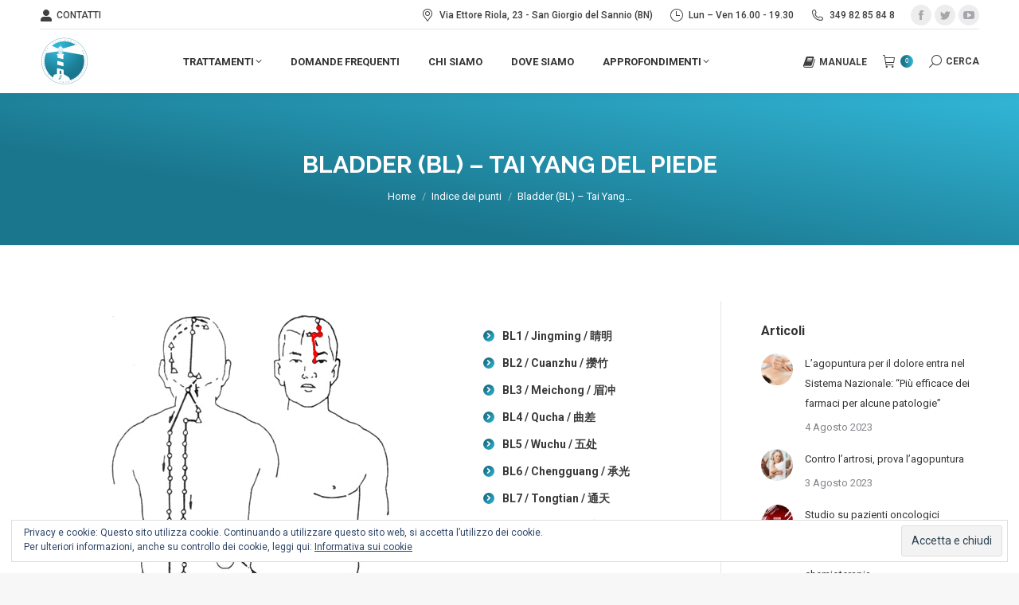

--- FILE ---
content_type: text/html; charset=UTF-8
request_url: https://faromedico.it/indice-dei-punti/bladder-bl-vescica-tai-yang-del-piede/
body_size: 24436
content:
<!DOCTYPE html>
<!--[if !(IE 6) | !(IE 7) | !(IE 8)  ]><!-->
<html lang="it-IT" class="no-js">
<!--<![endif]-->
<head>
	<meta charset="UTF-8" />
		<meta name="viewport" content="width=device-width, initial-scale=1, maximum-scale=1, user-scalable=0">
		<meta name="theme-color" content="#1a768d"/>	<link rel="profile" href="https://gmpg.org/xfn/11" />
	<title>Bladder (BL) &#8211; Tai Yang del piede &#8211; Faro Medico &#8211; Medicina Agopuntura Nutrizione</title>
<meta name='robots' content='max-image-preview:large' />
<script>window._wca = window._wca || [];</script>
<link rel='dns-prefetch' href='//stats.wp.com' />
<link rel='dns-prefetch' href='//cdnjs.cloudflare.com' />
<link rel='dns-prefetch' href='//secure.gravatar.com' />
<link rel='dns-prefetch' href='//fonts.googleapis.com' />
<link rel='dns-prefetch' href='//v0.wordpress.com' />
<link rel='dns-prefetch' href='//widgets.wp.com' />
<link rel='dns-prefetch' href='//s0.wp.com' />
<link rel='dns-prefetch' href='//0.gravatar.com' />
<link rel='dns-prefetch' href='//1.gravatar.com' />
<link rel='dns-prefetch' href='//2.gravatar.com' />
<link rel='dns-prefetch' href='//jetpack.wordpress.com' />
<link rel='dns-prefetch' href='//public-api.wordpress.com' />
<link rel='dns-prefetch' href='//i0.wp.com' />
<link rel="alternate" type="application/rss+xml" title="Faro Medico - Medicina Agopuntura Nutrizione &raquo; Feed" href="https://faromedico.it/feed/" />
<link rel="alternate" type="application/rss+xml" title="Faro Medico - Medicina Agopuntura Nutrizione &raquo; Feed dei commenti" href="https://faromedico.it/comments/feed/" />
<link rel="alternate" type="text/calendar" title="Faro Medico - Medicina Agopuntura Nutrizione &raquo; iCal Feed" href="https://faromedico.it/events/?ical=1" />
<script type="text/javascript">
window._wpemojiSettings = {"baseUrl":"https:\/\/s.w.org\/images\/core\/emoji\/14.0.0\/72x72\/","ext":".png","svgUrl":"https:\/\/s.w.org\/images\/core\/emoji\/14.0.0\/svg\/","svgExt":".svg","source":{"concatemoji":"https:\/\/faromedico.it\/wp-includes\/js\/wp-emoji-release.min.js?ver=6.1.9"}};
/*! This file is auto-generated */
!function(e,a,t){var n,r,o,i=a.createElement("canvas"),p=i.getContext&&i.getContext("2d");function s(e,t){var a=String.fromCharCode,e=(p.clearRect(0,0,i.width,i.height),p.fillText(a.apply(this,e),0,0),i.toDataURL());return p.clearRect(0,0,i.width,i.height),p.fillText(a.apply(this,t),0,0),e===i.toDataURL()}function c(e){var t=a.createElement("script");t.src=e,t.defer=t.type="text/javascript",a.getElementsByTagName("head")[0].appendChild(t)}for(o=Array("flag","emoji"),t.supports={everything:!0,everythingExceptFlag:!0},r=0;r<o.length;r++)t.supports[o[r]]=function(e){if(p&&p.fillText)switch(p.textBaseline="top",p.font="600 32px Arial",e){case"flag":return s([127987,65039,8205,9895,65039],[127987,65039,8203,9895,65039])?!1:!s([55356,56826,55356,56819],[55356,56826,8203,55356,56819])&&!s([55356,57332,56128,56423,56128,56418,56128,56421,56128,56430,56128,56423,56128,56447],[55356,57332,8203,56128,56423,8203,56128,56418,8203,56128,56421,8203,56128,56430,8203,56128,56423,8203,56128,56447]);case"emoji":return!s([129777,127995,8205,129778,127999],[129777,127995,8203,129778,127999])}return!1}(o[r]),t.supports.everything=t.supports.everything&&t.supports[o[r]],"flag"!==o[r]&&(t.supports.everythingExceptFlag=t.supports.everythingExceptFlag&&t.supports[o[r]]);t.supports.everythingExceptFlag=t.supports.everythingExceptFlag&&!t.supports.flag,t.DOMReady=!1,t.readyCallback=function(){t.DOMReady=!0},t.supports.everything||(n=function(){t.readyCallback()},a.addEventListener?(a.addEventListener("DOMContentLoaded",n,!1),e.addEventListener("load",n,!1)):(e.attachEvent("onload",n),a.attachEvent("onreadystatechange",function(){"complete"===a.readyState&&t.readyCallback()})),(e=t.source||{}).concatemoji?c(e.concatemoji):e.wpemoji&&e.twemoji&&(c(e.twemoji),c(e.wpemoji)))}(window,document,window._wpemojiSettings);
</script>
<style type="text/css">
img.wp-smiley,
img.emoji {
	display: inline !important;
	border: none !important;
	box-shadow: none !important;
	height: 1em !important;
	width: 1em !important;
	margin: 0 0.07em !important;
	vertical-align: -0.1em !important;
	background: none !important;
	padding: 0 !important;
}
</style>
	<link rel='stylesheet' id='pro-news-tickerpw_pl_fontawesome-css' href='https://faromedico.it/wp-content/plugins/PW-Pro-News-Ticker-For-VC//css/fontawesome/font-awesome.css?ver=6.1.9' type='text/css' media='all' />
<link rel='stylesheet' id='pro-news-tickerpw_pl_public-css' href='https://faromedico.it/wp-content/plugins/PW-Pro-News-Ticker-For-VC//css/public.css?ver=6.1.9' type='text/css' media='all' />
<link rel='stylesheet' id='pro-news-tickerpw_pl_bxslider-css' href='https://faromedico.it/wp-content/plugins/PW-Pro-News-Ticker-For-VC//css/bx-slider/jquery.bxslider.css?ver=6.1.9' type='text/css' media='all' />
<link rel='stylesheet' id='pro-news-tickerpw_pl_magnific_popup-css' href='https://faromedico.it/wp-content/plugins/PW-Pro-News-Ticker-For-VC//css/magnific-popup/magnific-popup.css?ver=6.1.9' type='text/css' media='all' />
<link rel='stylesheet' id='pro-news-tickerpw_pl_marquee-css' href='https://faromedico.it/wp-content/plugins/PW-Pro-News-Ticker-For-VC//css/marquee/imarquee.css?ver=6.1.9' type='text/css' media='all' />
<link rel='stylesheet' id='pro-news-tickerpw_vs_custom_css-css' href='https://faromedico.it/wp-content/plugins/PW-Pro-News-Ticker-For-VC//css/custom-css.css?ver=6.1.9' type='text/css' media='all' />
<link rel='stylesheet' id='layerslider-css' href='https://faromedico.it/wp-content/plugins/LayerSlider/static/layerslider/css/layerslider.css?ver=6.10.2' type='text/css' media='all' />
<link rel='stylesheet' id='wp-block-library-css' href='https://faromedico.it/wp-includes/css/dist/block-library/style.min.css?ver=6.1.9' type='text/css' media='all' />
<style id='wp-block-library-inline-css' type='text/css'>
.has-text-align-justify{text-align:justify;}
</style>
<style id='wp-block-library-theme-inline-css' type='text/css'>
.wp-block-audio figcaption{color:#555;font-size:13px;text-align:center}.is-dark-theme .wp-block-audio figcaption{color:hsla(0,0%,100%,.65)}.wp-block-audio{margin:0 0 1em}.wp-block-code{border:1px solid #ccc;border-radius:4px;font-family:Menlo,Consolas,monaco,monospace;padding:.8em 1em}.wp-block-embed figcaption{color:#555;font-size:13px;text-align:center}.is-dark-theme .wp-block-embed figcaption{color:hsla(0,0%,100%,.65)}.wp-block-embed{margin:0 0 1em}.blocks-gallery-caption{color:#555;font-size:13px;text-align:center}.is-dark-theme .blocks-gallery-caption{color:hsla(0,0%,100%,.65)}.wp-block-image figcaption{color:#555;font-size:13px;text-align:center}.is-dark-theme .wp-block-image figcaption{color:hsla(0,0%,100%,.65)}.wp-block-image{margin:0 0 1em}.wp-block-pullquote{border-top:4px solid;border-bottom:4px solid;margin-bottom:1.75em;color:currentColor}.wp-block-pullquote__citation,.wp-block-pullquote cite,.wp-block-pullquote footer{color:currentColor;text-transform:uppercase;font-size:.8125em;font-style:normal}.wp-block-quote{border-left:.25em solid;margin:0 0 1.75em;padding-left:1em}.wp-block-quote cite,.wp-block-quote footer{color:currentColor;font-size:.8125em;position:relative;font-style:normal}.wp-block-quote.has-text-align-right{border-left:none;border-right:.25em solid;padding-left:0;padding-right:1em}.wp-block-quote.has-text-align-center{border:none;padding-left:0}.wp-block-quote.is-large,.wp-block-quote.is-style-large,.wp-block-quote.is-style-plain{border:none}.wp-block-search .wp-block-search__label{font-weight:700}.wp-block-search__button{border:1px solid #ccc;padding:.375em .625em}:where(.wp-block-group.has-background){padding:1.25em 2.375em}.wp-block-separator.has-css-opacity{opacity:.4}.wp-block-separator{border:none;border-bottom:2px solid;margin-left:auto;margin-right:auto}.wp-block-separator.has-alpha-channel-opacity{opacity:1}.wp-block-separator:not(.is-style-wide):not(.is-style-dots){width:100px}.wp-block-separator.has-background:not(.is-style-dots){border-bottom:none;height:1px}.wp-block-separator.has-background:not(.is-style-wide):not(.is-style-dots){height:2px}.wp-block-table{margin:"0 0 1em 0"}.wp-block-table thead{border-bottom:3px solid}.wp-block-table tfoot{border-top:3px solid}.wp-block-table td,.wp-block-table th{word-break:normal}.wp-block-table figcaption{color:#555;font-size:13px;text-align:center}.is-dark-theme .wp-block-table figcaption{color:hsla(0,0%,100%,.65)}.wp-block-video figcaption{color:#555;font-size:13px;text-align:center}.is-dark-theme .wp-block-video figcaption{color:hsla(0,0%,100%,.65)}.wp-block-video{margin:0 0 1em}.wp-block-template-part.has-background{padding:1.25em 2.375em;margin-top:0;margin-bottom:0}
</style>
<link rel='stylesheet' id='jetpack-videopress-video-block-view-css' href='https://faromedico.it/wp-content/plugins/jetpack/jetpack_vendor/automattic/jetpack-videopress/build/block-editor/blocks/video/view.css?minify=false&#038;ver=34ae973733627b74a14e' type='text/css' media='all' />
<link rel='stylesheet' id='mediaelement-css' href='https://faromedico.it/wp-includes/js/mediaelement/mediaelementplayer-legacy.min.css?ver=4.2.17' type='text/css' media='all' />
<link rel='stylesheet' id='wp-mediaelement-css' href='https://faromedico.it/wp-includes/js/mediaelement/wp-mediaelement.min.css?ver=6.1.9' type='text/css' media='all' />
<link rel='stylesheet' id='wc-blocks-style-css' href='https://faromedico.it/wp-content/plugins/woo-gutenberg-products-block/build/wc-blocks.css?ver=10.7.0' type='text/css' media='all' />
<link rel='stylesheet' id='wc-blocks-style-active-filters-css' href='https://faromedico.it/wp-content/plugins/woo-gutenberg-products-block/build/active-filters.css?ver=10.7.0' type='text/css' media='all' />
<link rel='stylesheet' id='wc-blocks-style-all-products-css' href='https://faromedico.it/wp-content/plugins/woo-gutenberg-products-block/build/all-products.css?ver=10.7.0' type='text/css' media='all' />
<link rel='stylesheet' id='wc-blocks-style-all-reviews-css' href='https://faromedico.it/wp-content/plugins/woo-gutenberg-products-block/build/all-reviews.css?ver=10.7.0' type='text/css' media='all' />
<link rel='stylesheet' id='wc-blocks-style-attribute-filter-css' href='https://faromedico.it/wp-content/plugins/woo-gutenberg-products-block/build/attribute-filter.css?ver=10.7.0' type='text/css' media='all' />
<link rel='stylesheet' id='wc-blocks-packages-style-css' href='https://faromedico.it/wp-content/plugins/woo-gutenberg-products-block/build/packages-style.css?ver=10.7.0' type='text/css' media='all' />
<link rel='stylesheet' id='wc-blocks-style-breadcrumbs-css' href='https://faromedico.it/wp-content/plugins/woo-gutenberg-products-block/build/breadcrumbs.css?ver=10.7.0' type='text/css' media='all' />
<link rel='stylesheet' id='wc-blocks-style-catalog-sorting-css' href='https://faromedico.it/wp-content/plugins/woo-gutenberg-products-block/build/catalog-sorting.css?ver=10.7.0' type='text/css' media='all' />
<link rel='stylesheet' id='wc-blocks-style-customer-account-css' href='https://faromedico.it/wp-content/plugins/woo-gutenberg-products-block/build/customer-account.css?ver=10.7.0' type='text/css' media='all' />
<link rel='stylesheet' id='wc-blocks-style-featured-category-css' href='https://faromedico.it/wp-content/plugins/woo-gutenberg-products-block/build/featured-category.css?ver=10.7.0' type='text/css' media='all' />
<link rel='stylesheet' id='wc-blocks-style-featured-product-css' href='https://faromedico.it/wp-content/plugins/woo-gutenberg-products-block/build/featured-product.css?ver=10.7.0' type='text/css' media='all' />
<link rel='stylesheet' id='wc-blocks-style-mini-cart-css' href='https://faromedico.it/wp-content/plugins/woo-gutenberg-products-block/build/mini-cart.css?ver=10.7.0' type='text/css' media='all' />
<link rel='stylesheet' id='wc-blocks-style-price-filter-css' href='https://faromedico.it/wp-content/plugins/woo-gutenberg-products-block/build/price-filter.css?ver=10.7.0' type='text/css' media='all' />
<link rel='stylesheet' id='wc-blocks-style-product-add-to-cart-css' href='https://faromedico.it/wp-content/plugins/woo-gutenberg-products-block/build/product-add-to-cart.css?ver=10.7.0' type='text/css' media='all' />
<link rel='stylesheet' id='wc-blocks-style-product-button-css' href='https://faromedico.it/wp-content/plugins/woo-gutenberg-products-block/build/product-button.css?ver=10.7.0' type='text/css' media='all' />
<link rel='stylesheet' id='wc-blocks-style-product-categories-css' href='https://faromedico.it/wp-content/plugins/woo-gutenberg-products-block/build/product-categories.css?ver=10.7.0' type='text/css' media='all' />
<link rel='stylesheet' id='wc-blocks-style-product-image-css' href='https://faromedico.it/wp-content/plugins/woo-gutenberg-products-block/build/product-image.css?ver=10.7.0' type='text/css' media='all' />
<link rel='stylesheet' id='wc-blocks-style-product-image-gallery-css' href='https://faromedico.it/wp-content/plugins/woo-gutenberg-products-block/build/product-image-gallery.css?ver=10.7.0' type='text/css' media='all' />
<link rel='stylesheet' id='wc-blocks-style-product-query-css' href='https://faromedico.it/wp-content/plugins/woo-gutenberg-products-block/build/product-query.css?ver=10.7.0' type='text/css' media='all' />
<link rel='stylesheet' id='wc-blocks-style-product-rating-css' href='https://faromedico.it/wp-content/plugins/woo-gutenberg-products-block/build/product-rating.css?ver=10.7.0' type='text/css' media='all' />
<link rel='stylesheet' id='wc-blocks-style-product-results-count-css' href='https://faromedico.it/wp-content/plugins/woo-gutenberg-products-block/build/product-results-count.css?ver=10.7.0' type='text/css' media='all' />
<link rel='stylesheet' id='wc-blocks-style-product-reviews-css' href='https://faromedico.it/wp-content/plugins/woo-gutenberg-products-block/build/product-reviews.css?ver=10.7.0' type='text/css' media='all' />
<link rel='stylesheet' id='wc-blocks-style-product-sale-badge-css' href='https://faromedico.it/wp-content/plugins/woo-gutenberg-products-block/build/product-sale-badge.css?ver=10.7.0' type='text/css' media='all' />
<link rel='stylesheet' id='wc-blocks-style-product-search-css' href='https://faromedico.it/wp-content/plugins/woo-gutenberg-products-block/build/product-search.css?ver=10.7.0' type='text/css' media='all' />
<link rel='stylesheet' id='wc-blocks-style-product-sku-css' href='https://faromedico.it/wp-content/plugins/woo-gutenberg-products-block/build/product-sku.css?ver=10.7.0' type='text/css' media='all' />
<link rel='stylesheet' id='wc-blocks-style-product-stock-indicator-css' href='https://faromedico.it/wp-content/plugins/woo-gutenberg-products-block/build/product-stock-indicator.css?ver=10.7.0' type='text/css' media='all' />
<link rel='stylesheet' id='wc-blocks-style-product-summary-css' href='https://faromedico.it/wp-content/plugins/woo-gutenberg-products-block/build/product-summary.css?ver=10.7.0' type='text/css' media='all' />
<link rel='stylesheet' id='wc-blocks-style-product-title-css' href='https://faromedico.it/wp-content/plugins/woo-gutenberg-products-block/build/product-title.css?ver=10.7.0' type='text/css' media='all' />
<link rel='stylesheet' id='wc-blocks-style-rating-filter-css' href='https://faromedico.it/wp-content/plugins/woo-gutenberg-products-block/build/rating-filter.css?ver=10.7.0' type='text/css' media='all' />
<link rel='stylesheet' id='wc-blocks-style-reviews-by-category-css' href='https://faromedico.it/wp-content/plugins/woo-gutenberg-products-block/build/reviews-by-category.css?ver=10.7.0' type='text/css' media='all' />
<link rel='stylesheet' id='wc-blocks-style-reviews-by-product-css' href='https://faromedico.it/wp-content/plugins/woo-gutenberg-products-block/build/reviews-by-product.css?ver=10.7.0' type='text/css' media='all' />
<link rel='stylesheet' id='wc-blocks-style-product-details-css' href='https://faromedico.it/wp-content/plugins/woo-gutenberg-products-block/build/product-details.css?ver=10.7.0' type='text/css' media='all' />
<link rel='stylesheet' id='wc-blocks-style-single-product-css' href='https://faromedico.it/wp-content/plugins/woo-gutenberg-products-block/build/single-product.css?ver=10.7.0' type='text/css' media='all' />
<link rel='stylesheet' id='wc-blocks-style-stock-filter-css' href='https://faromedico.it/wp-content/plugins/woo-gutenberg-products-block/build/stock-filter.css?ver=10.7.0' type='text/css' media='all' />
<link rel='stylesheet' id='wc-blocks-style-cart-css' href='https://faromedico.it/wp-content/plugins/woo-gutenberg-products-block/build/cart.css?ver=10.7.0' type='text/css' media='all' />
<link rel='stylesheet' id='wc-blocks-style-checkout-css' href='https://faromedico.it/wp-content/plugins/woo-gutenberg-products-block/build/checkout.css?ver=10.7.0' type='text/css' media='all' />
<link rel='stylesheet' id='wc-blocks-style-mini-cart-contents-css' href='https://faromedico.it/wp-content/plugins/woo-gutenberg-products-block/build/mini-cart-contents.css?ver=10.7.0' type='text/css' media='all' />
<link rel='stylesheet' id='classic-theme-styles-css' href='https://faromedico.it/wp-includes/css/classic-themes.min.css?ver=1' type='text/css' media='all' />
<style id='global-styles-inline-css' type='text/css'>
body{--wp--preset--color--black: #000000;--wp--preset--color--cyan-bluish-gray: #abb8c3;--wp--preset--color--white: #FFF;--wp--preset--color--pale-pink: #f78da7;--wp--preset--color--vivid-red: #cf2e2e;--wp--preset--color--luminous-vivid-orange: #ff6900;--wp--preset--color--luminous-vivid-amber: #fcb900;--wp--preset--color--light-green-cyan: #7bdcb5;--wp--preset--color--vivid-green-cyan: #00d084;--wp--preset--color--pale-cyan-blue: #8ed1fc;--wp--preset--color--vivid-cyan-blue: #0693e3;--wp--preset--color--vivid-purple: #9b51e0;--wp--preset--color--accent: #1a768d;--wp--preset--color--dark-gray: #111;--wp--preset--color--light-gray: #767676;--wp--preset--gradient--vivid-cyan-blue-to-vivid-purple: linear-gradient(135deg,rgba(6,147,227,1) 0%,rgb(155,81,224) 100%);--wp--preset--gradient--light-green-cyan-to-vivid-green-cyan: linear-gradient(135deg,rgb(122,220,180) 0%,rgb(0,208,130) 100%);--wp--preset--gradient--luminous-vivid-amber-to-luminous-vivid-orange: linear-gradient(135deg,rgba(252,185,0,1) 0%,rgba(255,105,0,1) 100%);--wp--preset--gradient--luminous-vivid-orange-to-vivid-red: linear-gradient(135deg,rgba(255,105,0,1) 0%,rgb(207,46,46) 100%);--wp--preset--gradient--very-light-gray-to-cyan-bluish-gray: linear-gradient(135deg,rgb(238,238,238) 0%,rgb(169,184,195) 100%);--wp--preset--gradient--cool-to-warm-spectrum: linear-gradient(135deg,rgb(74,234,220) 0%,rgb(151,120,209) 20%,rgb(207,42,186) 40%,rgb(238,44,130) 60%,rgb(251,105,98) 80%,rgb(254,248,76) 100%);--wp--preset--gradient--blush-light-purple: linear-gradient(135deg,rgb(255,206,236) 0%,rgb(152,150,240) 100%);--wp--preset--gradient--blush-bordeaux: linear-gradient(135deg,rgb(254,205,165) 0%,rgb(254,45,45) 50%,rgb(107,0,62) 100%);--wp--preset--gradient--luminous-dusk: linear-gradient(135deg,rgb(255,203,112) 0%,rgb(199,81,192) 50%,rgb(65,88,208) 100%);--wp--preset--gradient--pale-ocean: linear-gradient(135deg,rgb(255,245,203) 0%,rgb(182,227,212) 50%,rgb(51,167,181) 100%);--wp--preset--gradient--electric-grass: linear-gradient(135deg,rgb(202,248,128) 0%,rgb(113,206,126) 100%);--wp--preset--gradient--midnight: linear-gradient(135deg,rgb(2,3,129) 0%,rgb(40,116,252) 100%);--wp--preset--duotone--dark-grayscale: url('#wp-duotone-dark-grayscale');--wp--preset--duotone--grayscale: url('#wp-duotone-grayscale');--wp--preset--duotone--purple-yellow: url('#wp-duotone-purple-yellow');--wp--preset--duotone--blue-red: url('#wp-duotone-blue-red');--wp--preset--duotone--midnight: url('#wp-duotone-midnight');--wp--preset--duotone--magenta-yellow: url('#wp-duotone-magenta-yellow');--wp--preset--duotone--purple-green: url('#wp-duotone-purple-green');--wp--preset--duotone--blue-orange: url('#wp-duotone-blue-orange');--wp--preset--font-size--small: 13px;--wp--preset--font-size--medium: 20px;--wp--preset--font-size--large: 36px;--wp--preset--font-size--x-large: 42px;}.has-black-color{color: var(--wp--preset--color--black) !important;}.has-cyan-bluish-gray-color{color: var(--wp--preset--color--cyan-bluish-gray) !important;}.has-white-color{color: var(--wp--preset--color--white) !important;}.has-pale-pink-color{color: var(--wp--preset--color--pale-pink) !important;}.has-vivid-red-color{color: var(--wp--preset--color--vivid-red) !important;}.has-luminous-vivid-orange-color{color: var(--wp--preset--color--luminous-vivid-orange) !important;}.has-luminous-vivid-amber-color{color: var(--wp--preset--color--luminous-vivid-amber) !important;}.has-light-green-cyan-color{color: var(--wp--preset--color--light-green-cyan) !important;}.has-vivid-green-cyan-color{color: var(--wp--preset--color--vivid-green-cyan) !important;}.has-pale-cyan-blue-color{color: var(--wp--preset--color--pale-cyan-blue) !important;}.has-vivid-cyan-blue-color{color: var(--wp--preset--color--vivid-cyan-blue) !important;}.has-vivid-purple-color{color: var(--wp--preset--color--vivid-purple) !important;}.has-black-background-color{background-color: var(--wp--preset--color--black) !important;}.has-cyan-bluish-gray-background-color{background-color: var(--wp--preset--color--cyan-bluish-gray) !important;}.has-white-background-color{background-color: var(--wp--preset--color--white) !important;}.has-pale-pink-background-color{background-color: var(--wp--preset--color--pale-pink) !important;}.has-vivid-red-background-color{background-color: var(--wp--preset--color--vivid-red) !important;}.has-luminous-vivid-orange-background-color{background-color: var(--wp--preset--color--luminous-vivid-orange) !important;}.has-luminous-vivid-amber-background-color{background-color: var(--wp--preset--color--luminous-vivid-amber) !important;}.has-light-green-cyan-background-color{background-color: var(--wp--preset--color--light-green-cyan) !important;}.has-vivid-green-cyan-background-color{background-color: var(--wp--preset--color--vivid-green-cyan) !important;}.has-pale-cyan-blue-background-color{background-color: var(--wp--preset--color--pale-cyan-blue) !important;}.has-vivid-cyan-blue-background-color{background-color: var(--wp--preset--color--vivid-cyan-blue) !important;}.has-vivid-purple-background-color{background-color: var(--wp--preset--color--vivid-purple) !important;}.has-black-border-color{border-color: var(--wp--preset--color--black) !important;}.has-cyan-bluish-gray-border-color{border-color: var(--wp--preset--color--cyan-bluish-gray) !important;}.has-white-border-color{border-color: var(--wp--preset--color--white) !important;}.has-pale-pink-border-color{border-color: var(--wp--preset--color--pale-pink) !important;}.has-vivid-red-border-color{border-color: var(--wp--preset--color--vivid-red) !important;}.has-luminous-vivid-orange-border-color{border-color: var(--wp--preset--color--luminous-vivid-orange) !important;}.has-luminous-vivid-amber-border-color{border-color: var(--wp--preset--color--luminous-vivid-amber) !important;}.has-light-green-cyan-border-color{border-color: var(--wp--preset--color--light-green-cyan) !important;}.has-vivid-green-cyan-border-color{border-color: var(--wp--preset--color--vivid-green-cyan) !important;}.has-pale-cyan-blue-border-color{border-color: var(--wp--preset--color--pale-cyan-blue) !important;}.has-vivid-cyan-blue-border-color{border-color: var(--wp--preset--color--vivid-cyan-blue) !important;}.has-vivid-purple-border-color{border-color: var(--wp--preset--color--vivid-purple) !important;}.has-vivid-cyan-blue-to-vivid-purple-gradient-background{background: var(--wp--preset--gradient--vivid-cyan-blue-to-vivid-purple) !important;}.has-light-green-cyan-to-vivid-green-cyan-gradient-background{background: var(--wp--preset--gradient--light-green-cyan-to-vivid-green-cyan) !important;}.has-luminous-vivid-amber-to-luminous-vivid-orange-gradient-background{background: var(--wp--preset--gradient--luminous-vivid-amber-to-luminous-vivid-orange) !important;}.has-luminous-vivid-orange-to-vivid-red-gradient-background{background: var(--wp--preset--gradient--luminous-vivid-orange-to-vivid-red) !important;}.has-very-light-gray-to-cyan-bluish-gray-gradient-background{background: var(--wp--preset--gradient--very-light-gray-to-cyan-bluish-gray) !important;}.has-cool-to-warm-spectrum-gradient-background{background: var(--wp--preset--gradient--cool-to-warm-spectrum) !important;}.has-blush-light-purple-gradient-background{background: var(--wp--preset--gradient--blush-light-purple) !important;}.has-blush-bordeaux-gradient-background{background: var(--wp--preset--gradient--blush-bordeaux) !important;}.has-luminous-dusk-gradient-background{background: var(--wp--preset--gradient--luminous-dusk) !important;}.has-pale-ocean-gradient-background{background: var(--wp--preset--gradient--pale-ocean) !important;}.has-electric-grass-gradient-background{background: var(--wp--preset--gradient--electric-grass) !important;}.has-midnight-gradient-background{background: var(--wp--preset--gradient--midnight) !important;}.has-small-font-size{font-size: var(--wp--preset--font-size--small) !important;}.has-medium-font-size{font-size: var(--wp--preset--font-size--medium) !important;}.has-large-font-size{font-size: var(--wp--preset--font-size--large) !important;}.has-x-large-font-size{font-size: var(--wp--preset--font-size--x-large) !important;}
.wp-block-navigation a:where(:not(.wp-element-button)){color: inherit;}
:where(.wp-block-columns.is-layout-flex){gap: 2em;}
.wp-block-pullquote{font-size: 1.5em;line-height: 1.6;}
</style>
<link rel='stylesheet' id='contact-form-7-css' href='https://faromedico.it/wp-content/plugins/contact-form-7/includes/css/styles.css?ver=5.7.7' type='text/css' media='all' />
<link rel='stylesheet' id='go-pricing-styles-css' href='https://faromedico.it/wp-content/plugins/go_pricing/assets/css/go_pricing_styles.css?ver=3.4' type='text/css' media='all' />
<link rel='stylesheet' id='tp_twitter_plugin_css-css' href='https://faromedico.it/wp-content/plugins/recent-tweets-widget/tp_twitter_plugin.css?ver=1.0' type='text/css' media='screen' />
<style id='woocommerce-inline-inline-css' type='text/css'>
.woocommerce form .form-row .required { visibility: visible; }
</style>
<link rel='stylesheet' id='wc-gateway-ppec-frontend-css' href='https://faromedico.it/wp-content/plugins/woocommerce-gateway-paypal-express-checkout/assets/css/wc-gateway-ppec-frontend.css?ver=2.1.3' type='text/css' media='all' />
<link rel='stylesheet' id='the7-font-css' href='https://faromedico.it/wp-content/themes/dt-the7/fonts/icomoon-the7-font/icomoon-the7-font.min.css?ver=11.9.1' type='text/css' media='all' />
<link rel='stylesheet' id='the7-awesome-fonts-css' href='https://faromedico.it/wp-content/themes/dt-the7/fonts/FontAwesome/css/all.min.css?ver=11.9.1' type='text/css' media='all' />
<link rel='stylesheet' id='the7-awesome-fonts-back-css' href='https://faromedico.it/wp-content/themes/dt-the7/fonts/FontAwesome/back-compat.min.css?ver=11.9.1' type='text/css' media='all' />
<link rel='stylesheet' id='the7-Defaults-css' href='https://faromedico.it/wp-content/uploads/smile_fonts/Defaults/Defaults.css?ver=6.1.9' type='text/css' media='all' />
<link rel='stylesheet' id='the7-fontello-css' href='https://faromedico.it/wp-content/themes/dt-the7/fonts/fontello/css/fontello.min.css?ver=11.9.1' type='text/css' media='all' />
<style id='jetpack_facebook_likebox-inline-css' type='text/css'>
.widget_facebook_likebox {
	overflow: hidden;
}

</style>
<link rel='stylesheet' id='js_composer_front-css' href='https://faromedico.it/wp-content/plugins/js_composer/assets/css/js_composer.min.css?ver=7.0' type='text/css' media='all' />
<link rel='stylesheet' id='dt-web-fonts-css' href='https://fonts.googleapis.com/css?family=Roboto:400,500,600,700%7CRoboto+Condensed:400,600,700%7CRaleway:400,600,700&#038;display=swap' type='text/css' media='all' />
<link rel='stylesheet' id='dt-main-css' href='https://faromedico.it/wp-content/themes/dt-the7/css/main.min.css?ver=11.9.1' type='text/css' media='all' />
<style id='dt-main-inline-css' type='text/css'>
body #load {
  display: block;
  height: 100%;
  overflow: hidden;
  position: fixed;
  width: 100%;
  z-index: 9901;
  opacity: 1;
  visibility: visible;
  transition: all .35s ease-out;
}
.load-wrap {
  width: 100%;
  height: 100%;
  background-position: center center;
  background-repeat: no-repeat;
  text-align: center;
  display: -ms-flexbox;
  display: -ms-flex;
  display: flex;
  -ms-align-items: center;
  -ms-flex-align: center;
  align-items: center;
  -ms-flex-flow: column wrap;
  flex-flow: column wrap;
  -ms-flex-pack: center;
  -ms-justify-content: center;
  justify-content: center;
}
.load-wrap > svg {
  position: absolute;
  top: 50%;
  left: 50%;
  transform: translate(-50%,-50%);
}
#load {
  background: var(--the7-elementor-beautiful-loading-bg,#ffffff);
  --the7-beautiful-spinner-color2: var(--the7-beautiful-spinner-color,#32b7d8);
}

</style>
<link rel='stylesheet' id='the7-custom-scrollbar-css' href='https://faromedico.it/wp-content/themes/dt-the7/lib/custom-scrollbar/custom-scrollbar.min.css?ver=11.9.1' type='text/css' media='all' />
<link rel='stylesheet' id='the7-wpbakery-css' href='https://faromedico.it/wp-content/themes/dt-the7/css/wpbakery.min.css?ver=11.9.1' type='text/css' media='all' />
<link rel='stylesheet' id='the7-core-css' href='https://faromedico.it/wp-content/plugins/dt-the7-core/assets/css/post-type.min.css?ver=2.7.6' type='text/css' media='all' />
<link rel='stylesheet' id='the7-css-vars-css' href='https://faromedico.it/wp-content/uploads/the7-css/css-vars.css?ver=9b5aba42dd94' type='text/css' media='all' />
<link rel='stylesheet' id='dt-custom-css' href='https://faromedico.it/wp-content/uploads/the7-css/custom.css?ver=9b5aba42dd94' type='text/css' media='all' />
<link rel='stylesheet' id='wc-dt-custom-css' href='https://faromedico.it/wp-content/uploads/the7-css/compatibility/wc-dt-custom.css?ver=9b5aba42dd94' type='text/css' media='all' />
<link rel='stylesheet' id='dt-media-css' href='https://faromedico.it/wp-content/uploads/the7-css/media.css?ver=9b5aba42dd94' type='text/css' media='all' />
<link rel='stylesheet' id='the7-mega-menu-css' href='https://faromedico.it/wp-content/uploads/the7-css/mega-menu.css?ver=9b5aba42dd94' type='text/css' media='all' />
<link rel='stylesheet' id='the7-elements-albums-portfolio-css' href='https://faromedico.it/wp-content/uploads/the7-css/the7-elements-albums-portfolio.css?ver=9b5aba42dd94' type='text/css' media='all' />
<link rel='stylesheet' id='the7-elements-css' href='https://faromedico.it/wp-content/uploads/the7-css/post-type-dynamic.css?ver=9b5aba42dd94' type='text/css' media='all' />
<link rel='stylesheet' id='style-css' href='https://faromedico.it/wp-content/themes/dt-the7/style.css?ver=11.9.1' type='text/css' media='all' />
<link rel='stylesheet' id='jetpack_css-css' href='https://faromedico.it/wp-content/plugins/jetpack/css/jetpack.css?ver=12.3.1' type='text/css' media='all' />
<script type='text/javascript' id='jquery-core-js-extra'>
/* <![CDATA[ */
var SDT_DATA = {"ajaxurl":"https:\/\/faromedico.it\/wp-admin\/admin-ajax.php","siteUrl":"https:\/\/faromedico.it\/","pluginsUrl":"https:\/\/faromedico.it\/wp-content\/plugins","isAdmin":""};
/* ]]> */
</script>
<script type='text/javascript' src='https://faromedico.it/wp-includes/js/jquery/jquery.min.js?ver=3.6.1' id='jquery-core-js'></script>
<script type='text/javascript' src='https://faromedico.it/wp-includes/js/jquery/jquery-migrate.min.js?ver=3.3.2' id='jquery-migrate-js'></script>
<script type='text/javascript' src='https://faromedico.it/wp-content/plugins/PW-Pro-News-Ticker-For-VC/js/bx-slider/jquery.bxslider.js?ver=6.1.9' id='pro-news-tickerpw_pl_bxslider-js'></script>
<script type='text/javascript' src='https://faromedico.it/wp-content/plugins/PW-Pro-News-Ticker-For-VC/js/magnific-popup/jquery.magnific-popup.js?ver=6.1.9' id='pro-news-tickerpw_pl_magnific_popup-js'></script>
<script type='text/javascript' src='https://faromedico.it/wp-content/plugins/PW-Pro-News-Ticker-For-VC/js/marquee/imarquee.js?ver=6.1.9' id='pro-news-tickerpw_pl_marquee-js'></script>
<script type='text/javascript' src='https://faromedico.it/wp-includes/js/dist/vendor/regenerator-runtime.min.js?ver=0.13.9' id='regenerator-runtime-js'></script>
<script type='text/javascript' src='https://faromedico.it/wp-includes/js/dist/vendor/wp-polyfill.min.js?ver=3.15.0' id='wp-polyfill-js'></script>
<script type='text/javascript' src='https://faromedico.it/wp-includes/js/dist/hooks.min.js?ver=4169d3cf8e8d95a3d6d5' id='wp-hooks-js'></script>
<script type='text/javascript' src='https://stats.wp.com/w.js?ver=202603' id='woo-tracks-js'></script>
<script type='text/javascript' id='layerslider-greensock-js-extra'>
/* <![CDATA[ */
var LS_Meta = {"v":"6.10.2"};
/* ]]> */
</script>
<script type='text/javascript' src='https://faromedico.it/wp-content/plugins/LayerSlider/static/layerslider/js/greensock.js?ver=1.19.0' id='layerslider-greensock-js'></script>
<script type='text/javascript' src='https://faromedico.it/wp-content/plugins/LayerSlider/static/layerslider/js/layerslider.kreaturamedia.jquery.js?ver=6.10.2' id='layerslider-js'></script>
<script type='text/javascript' src='https://faromedico.it/wp-content/plugins/LayerSlider/static/layerslider/js/layerslider.transitions.js?ver=6.10.2' id='layerslider-transitions-js'></script>
<script type='text/javascript' id='gw-tweenmax-js-before'>
var oldGS=window.GreenSockGlobals,oldGSQueue=window._gsQueue,oldGSDefine=window._gsDefine;window._gsDefine=null;delete(window._gsDefine);var gwGS=window.GreenSockGlobals={};
</script>
<script type='text/javascript' src='https://cdnjs.cloudflare.com/ajax/libs/gsap/1.11.2/TweenMax.min.js' id='gw-tweenmax-js'></script>
<script type='text/javascript' id='gw-tweenmax-js-after'>
try{window.GreenSockGlobals=null;window._gsQueue=null;window._gsDefine=null;delete(window.GreenSockGlobals);delete(window._gsQueue);delete(window._gsDefine);window.GreenSockGlobals=oldGS;window._gsQueue=oldGSQueue;window._gsDefine=oldGSDefine;}catch(e){}
</script>
<script type='text/javascript' src='https://faromedico.it/wp-content/plugins/revslider/public/assets/js/rbtools.min.js?ver=6.6.16' async id='tp-tools-js'></script>
<script type='text/javascript' src='https://faromedico.it/wp-content/plugins/revslider/public/assets/js/rs6.min.js?ver=6.6.16' async id='revmin-js'></script>
<script type='text/javascript' src='https://faromedico.it/wp-content/plugins/woocommerce/assets/js/jquery-blockui/jquery.blockUI.min.js?ver=2.7.0-wc.7.9.0' id='jquery-blockui-js'></script>
<script type='text/javascript' id='wc-add-to-cart-js-extra'>
/* <![CDATA[ */
var wc_add_to_cart_params = {"ajax_url":"\/wp-admin\/admin-ajax.php","wc_ajax_url":"\/?wc-ajax=%%endpoint%%","i18n_view_cart":"View cart","cart_url":"https:\/\/faromedico.it\/carrello\/","is_cart":"","cart_redirect_after_add":"no"};
/* ]]> */
</script>
<script type='text/javascript' src='https://faromedico.it/wp-content/plugins/woocommerce/assets/js/frontend/add-to-cart.min.js?ver=7.9.0' id='wc-add-to-cart-js'></script>
<script type='text/javascript' src='https://faromedico.it/wp-content/plugins/js_composer/assets/js/vendors/woocommerce-add-to-cart.js?ver=7.0' id='vc_woocommerce-add-to-cart-js-js'></script>
<script defer type='text/javascript' src='https://stats.wp.com/s-202603.js' id='woocommerce-analytics-js'></script>
<script type='text/javascript' id='dt-above-fold-js-extra'>
/* <![CDATA[ */
var dtLocal = {"themeUrl":"https:\/\/faromedico.it\/wp-content\/themes\/dt-the7","passText":"Per visualizzare questo post protetto, inserire la password qui sotto:","moreButtonText":{"loading":"Caricamento...","loadMore":"Carica ancora"},"postID":"1694","ajaxurl":"https:\/\/faromedico.it\/wp-admin\/admin-ajax.php","REST":{"baseUrl":"https:\/\/faromedico.it\/wp-json\/the7\/v1","endpoints":{"sendMail":"\/send-mail"}},"contactMessages":{"required":"One or more fields have an error. Please check and try again.","terms":"Please accept the privacy policy.","fillTheCaptchaError":"Please, fill the captcha."},"captchaSiteKey":"","ajaxNonce":"0d141a9202","pageData":{"type":"page","template":"page","layout":null},"themeSettings":{"smoothScroll":"off","lazyLoading":false,"desktopHeader":{"height":80},"ToggleCaptionEnabled":"disabled","ToggleCaption":"Navigation","floatingHeader":{"showAfter":140,"showMenu":true,"height":60,"logo":{"showLogo":true,"html":"<img class=\" preload-me\" src=\"https:\/\/faromedico.it\/wp-content\/uploads\/2018\/02\/Faro-Medico-57-Logo-Definitivo-Scritta.png\" srcset=\"https:\/\/faromedico.it\/wp-content\/uploads\/2018\/02\/Faro-Medico-57-Logo-Definitivo-Scritta.png 57w, https:\/\/faromedico.it\/wp-content\/uploads\/2018\/02\/Faro-Medico-114-Logo-Definitivo-Scritta.png 114w\" width=\"57\" height=\"57\"   sizes=\"57px\" alt=\"Faro Medico - Medicina Agopuntura Nutrizione\" \/>","url":"https:\/\/faromedico.it\/"}},"topLine":{"floatingTopLine":{"logo":{"showLogo":false,"html":""}}},"mobileHeader":{"firstSwitchPoint":1050,"secondSwitchPoint":778,"firstSwitchPointHeight":80,"secondSwitchPointHeight":60,"mobileToggleCaptionEnabled":"disabled","mobileToggleCaption":"Menu"},"stickyMobileHeaderFirstSwitch":{"logo":{"html":"<img class=\" preload-me\" src=\"https:\/\/faromedico.it\/wp-content\/uploads\/2018\/02\/Faro-Medico-62-Logo-Definitivo-Scritta.png\" srcset=\"https:\/\/faromedico.it\/wp-content\/uploads\/2018\/02\/Faro-Medico-62-Logo-Definitivo-Scritta.png 62w, https:\/\/faromedico.it\/wp-content\/uploads\/2018\/02\/Faro-Medico-114-Logo-Definitivo-Scritta.png 114w\" width=\"62\" height=\"62\"   sizes=\"62px\" alt=\"Faro Medico - Medicina Agopuntura Nutrizione\" \/>"}},"stickyMobileHeaderSecondSwitch":{"logo":{"html":"<img class=\" preload-me\" src=\"https:\/\/faromedico.it\/wp-content\/uploads\/2018\/02\/Faro-Medico-44-Logo-Definitivo-Scritta.png\" srcset=\"https:\/\/faromedico.it\/wp-content\/uploads\/2018\/02\/Faro-Medico-44-Logo-Definitivo-Scritta.png 44w, https:\/\/faromedico.it\/wp-content\/uploads\/2018\/02\/Faro-Medico-88-Logo-Definitivo-Scritta.png 88w\" width=\"44\" height=\"44\"   sizes=\"44px\" alt=\"Faro Medico - Medicina Agopuntura Nutrizione\" \/>"}},"sidebar":{"switchPoint":990},"boxedWidth":"1340px"},"VCMobileScreenWidth":"768","wcCartFragmentHash":"b4064f856888a4d27eee208c95088f12"};
var dtShare = {"shareButtonText":{"facebook":"Share on Facebook","twitter":"Tweet","pinterest":"Pin it","linkedin":"Share on Linkedin","whatsapp":"Share on Whatsapp"},"overlayOpacity":"85"};
/* ]]> */
</script>
<script type='text/javascript' src='https://faromedico.it/wp-content/themes/dt-the7/js/above-the-fold.min.js?ver=11.9.1' id='dt-above-fold-js'></script>
<script type='text/javascript' src='https://faromedico.it/wp-content/themes/dt-the7/js/compatibility/woocommerce/woocommerce.min.js?ver=11.9.1' id='dt-woocommerce-js'></script>
<script></script><meta name="generator" content="Powered by LayerSlider 6.10.2 - Multi-Purpose, Responsive, Parallax, Mobile-Friendly Slider Plugin for WordPress." />
<!-- LayerSlider updates and docs at: https://layerslider.kreaturamedia.com -->
        <style>
            .eaa-clean {
                padding: 0 !important;
                border: none !important;
            }

            .eaa-ad.alignleft {
                margin-right: 10px;
            }

            .eaa-ad.alignright {
                margin-left: 10px;
            }
            .eaa-ad.debug{
                background:peachpuff;
                border:solid 2px #FF0000;
                box-sizing: border-box;
            }

        </style>


		<link rel="https://api.w.org/" href="https://faromedico.it/wp-json/" /><link rel="alternate" type="application/json" href="https://faromedico.it/wp-json/wp/v2/pages/1694" /><link rel="EditURI" type="application/rsd+xml" title="RSD" href="https://faromedico.it/xmlrpc.php?rsd" />
<link rel="wlwmanifest" type="application/wlwmanifest+xml" href="https://faromedico.it/wp-includes/wlwmanifest.xml" />
<meta name="generator" content="WordPress 6.1.9" />
<meta name="generator" content="WooCommerce 7.9.0" />
<link rel="canonical" href="https://faromedico.it/indice-dei-punti/bladder-bl-vescica-tai-yang-del-piede/" />
<link rel='shortlink' href='https://wp.me/P9CD44-rk' />
<link rel="alternate" type="application/json+oembed" href="https://faromedico.it/wp-json/oembed/1.0/embed?url=https%3A%2F%2Ffaromedico.it%2Findice-dei-punti%2Fbladder-bl-vescica-tai-yang-del-piede%2F" />
<link rel="alternate" type="text/xml+oembed" href="https://faromedico.it/wp-json/oembed/1.0/embed?url=https%3A%2F%2Ffaromedico.it%2Findice-dei-punti%2Fbladder-bl-vescica-tai-yang-del-piede%2F&#038;format=xml" />
<meta name="tec-api-version" content="v1"><meta name="tec-api-origin" content="https://faromedico.it"><link rel="alternate" href="https://faromedico.it/wp-json/tribe/events/v1/" />	<style>img#wpstats{display:none}</style>
		<script type='text/javascript'>
				jQuery(document).ready(function($) {
				var ult_smooth_speed = 480;
				var ult_smooth_step = 80;
				$('html').attr('data-ult_smooth_speed',ult_smooth_speed).attr('data-ult_smooth_step',ult_smooth_step);
				});
			</script><meta property="og:site_name" content="Faro Medico - Medicina Agopuntura Nutrizione" />
<meta property="og:title" content="Bladder (BL) &#8211; Tai Yang del piede" />
<meta property="og:url" content="https://faromedico.it/indice-dei-punti/bladder-bl-vescica-tai-yang-del-piede/" />
<meta property="og:type" content="article" />
	<noscript><style>.woocommerce-product-gallery{ opacity: 1 !important; }</style></noscript>
	<meta name="generator" content="Powered by WPBakery Page Builder - drag and drop page builder for WordPress."/>
<meta name="generator" content="Powered by Slider Revolution 6.6.16 - responsive, Mobile-Friendly Slider Plugin for WordPress with comfortable drag and drop interface." />

<!-- Jetpack Open Graph Tags -->
<meta property="og:type" content="article" />
<meta property="og:title" content="Bladder (BL) &#8211; Tai Yang del piede" />
<meta property="og:url" content="https://faromedico.it/indice-dei-punti/bladder-bl-vescica-tai-yang-del-piede/" />
<meta property="og:description" content="Visita l&#039;articolo per saperne di più." />
<meta property="article:published_time" content="2019-03-12T16:49:49+00:00" />
<meta property="article:modified_time" content="2019-10-03T13:19:49+00:00" />
<meta property="og:site_name" content="Faro Medico - Medicina Agopuntura Nutrizione" />
<meta property="og:image" content="https://faromedico.it/wp-content/uploads/2018/03/cropped-Faro-Medico-Logo-Definitivo-Scritta.png" />
<meta property="og:image:width" content="512" />
<meta property="og:image:height" content="512" />
<meta property="og:image:alt" content="" />
<meta property="og:locale" content="it_IT" />
<meta name="twitter:text:title" content="Bladder (BL) &#8211; Tai Yang del piede" />
<meta name="twitter:image" content="https://faromedico.it/wp-content/uploads/2018/03/cropped-Faro-Medico-Logo-Definitivo-Scritta-270x270.png" />
<meta name="twitter:card" content="summary" />
<meta name="twitter:description" content="Visita l&#039;articolo per saperne di più." />

<!-- End Jetpack Open Graph Tags -->
<script type="text/javascript" id="the7-loader-script">
document.addEventListener("DOMContentLoaded", function(event) {
	var load = document.getElementById("load");
	if(!load.classList.contains('loader-removed')){
		var removeLoading = setTimeout(function() {
			load.className += " loader-removed";
		}, 300);
	}
});
</script>
		<link rel="icon" href="https://faromedico.it/wp-content/uploads/2018/03/Faro-Medico-Logo-Definitivo-Scritta.png" type="image/png" sizes="16x16"/><link rel="icon" href="https://faromedico.it/wp-content/uploads/2018/02/Faro-Medico-32-Logo-Definitivo-Scritta.png" type="image/png" sizes="32x32"/><link rel="apple-touch-icon" href="https://faromedico.it/wp-content/uploads/2018/02/Faro-Medico-60-Logo-Definitivo-Scritta.png"><link rel="apple-touch-icon" sizes="76x76" href="https://faromedico.it/wp-content/uploads/2018/02/Faro-Medico-76-Logo-Definitivo-Scritta.png"><link rel="apple-touch-icon" sizes="120x120" href="https://faromedico.it/wp-content/uploads/2018/02/Faro-Medico-120-Logo-Definitivo-Scritta.png"><link rel="apple-touch-icon" sizes="152x152" href="https://faromedico.it/wp-content/uploads/2018/02/Faro-Medico-152-Logo-Definitivo-Scritta.png"><script>function setREVStartSize(e){
			//window.requestAnimationFrame(function() {
				window.RSIW = window.RSIW===undefined ? window.innerWidth : window.RSIW;
				window.RSIH = window.RSIH===undefined ? window.innerHeight : window.RSIH;
				try {
					var pw = document.getElementById(e.c).parentNode.offsetWidth,
						newh;
					pw = pw===0 || isNaN(pw) || (e.l=="fullwidth" || e.layout=="fullwidth") ? window.RSIW : pw;
					e.tabw = e.tabw===undefined ? 0 : parseInt(e.tabw);
					e.thumbw = e.thumbw===undefined ? 0 : parseInt(e.thumbw);
					e.tabh = e.tabh===undefined ? 0 : parseInt(e.tabh);
					e.thumbh = e.thumbh===undefined ? 0 : parseInt(e.thumbh);
					e.tabhide = e.tabhide===undefined ? 0 : parseInt(e.tabhide);
					e.thumbhide = e.thumbhide===undefined ? 0 : parseInt(e.thumbhide);
					e.mh = e.mh===undefined || e.mh=="" || e.mh==="auto" ? 0 : parseInt(e.mh,0);
					if(e.layout==="fullscreen" || e.l==="fullscreen")
						newh = Math.max(e.mh,window.RSIH);
					else{
						e.gw = Array.isArray(e.gw) ? e.gw : [e.gw];
						for (var i in e.rl) if (e.gw[i]===undefined || e.gw[i]===0) e.gw[i] = e.gw[i-1];
						e.gh = e.el===undefined || e.el==="" || (Array.isArray(e.el) && e.el.length==0)? e.gh : e.el;
						e.gh = Array.isArray(e.gh) ? e.gh : [e.gh];
						for (var i in e.rl) if (e.gh[i]===undefined || e.gh[i]===0) e.gh[i] = e.gh[i-1];
											
						var nl = new Array(e.rl.length),
							ix = 0,
							sl;
						e.tabw = e.tabhide>=pw ? 0 : e.tabw;
						e.thumbw = e.thumbhide>=pw ? 0 : e.thumbw;
						e.tabh = e.tabhide>=pw ? 0 : e.tabh;
						e.thumbh = e.thumbhide>=pw ? 0 : e.thumbh;
						for (var i in e.rl) nl[i] = e.rl[i]<window.RSIW ? 0 : e.rl[i];
						sl = nl[0];
						for (var i in nl) if (sl>nl[i] && nl[i]>0) { sl = nl[i]; ix=i;}
						var m = pw>(e.gw[ix]+e.tabw+e.thumbw) ? 1 : (pw-(e.tabw+e.thumbw)) / (e.gw[ix]);
						newh =  (e.gh[ix] * m) + (e.tabh + e.thumbh);
					}
					var el = document.getElementById(e.c);
					if (el!==null && el) el.style.height = newh+"px";
					el = document.getElementById(e.c+"_wrapper");
					if (el!==null && el) {
						el.style.height = newh+"px";
						el.style.display = "block";
					}
				} catch(e){
					console.log("Failure at Presize of Slider:" + e)
				}
			//});
		  };</script>
<noscript><style> .wpb_animate_when_almost_visible { opacity: 1; }</style></noscript></head>
<body id="the7-body" class="page-template-default page page-id-1694 page-child parent-pageid-6851 wp-embed-responsive theme-dt-the7 the7-core-ver-2.7.6 woocommerce-no-js tribe-no-js page-template-the7 dt-responsive-on right-mobile-menu-close-icon ouside-menu-close-icon mobile-hamburger-close-bg-enable mobile-hamburger-close-bg-hover-enable  fade-medium-mobile-menu-close-icon fade-medium-menu-close-icon accent-gradient srcset-enabled btn-flat custom-btn-color custom-btn-hover-color phantom-fade phantom-shadow-decoration phantom-custom-logo-on sticky-mobile-header top-header first-switch-logo-left first-switch-menu-right second-switch-logo-left second-switch-menu-right right-mobile-menu layzr-loading-on popup-message-style the7-ver-11.9.1 dt-fa-compatibility wpb-js-composer js-comp-ver-7.0 vc_responsive">
<svg xmlns="http://www.w3.org/2000/svg" viewBox="0 0 0 0" width="0" height="0" focusable="false" role="none" style="visibility: hidden; position: absolute; left: -9999px; overflow: hidden;" ><defs><filter id="wp-duotone-dark-grayscale"><feColorMatrix color-interpolation-filters="sRGB" type="matrix" values=" .299 .587 .114 0 0 .299 .587 .114 0 0 .299 .587 .114 0 0 .299 .587 .114 0 0 " /><feComponentTransfer color-interpolation-filters="sRGB" ><feFuncR type="table" tableValues="0 0.49803921568627" /><feFuncG type="table" tableValues="0 0.49803921568627" /><feFuncB type="table" tableValues="0 0.49803921568627" /><feFuncA type="table" tableValues="1 1" /></feComponentTransfer><feComposite in2="SourceGraphic" operator="in" /></filter></defs></svg><svg xmlns="http://www.w3.org/2000/svg" viewBox="0 0 0 0" width="0" height="0" focusable="false" role="none" style="visibility: hidden; position: absolute; left: -9999px; overflow: hidden;" ><defs><filter id="wp-duotone-grayscale"><feColorMatrix color-interpolation-filters="sRGB" type="matrix" values=" .299 .587 .114 0 0 .299 .587 .114 0 0 .299 .587 .114 0 0 .299 .587 .114 0 0 " /><feComponentTransfer color-interpolation-filters="sRGB" ><feFuncR type="table" tableValues="0 1" /><feFuncG type="table" tableValues="0 1" /><feFuncB type="table" tableValues="0 1" /><feFuncA type="table" tableValues="1 1" /></feComponentTransfer><feComposite in2="SourceGraphic" operator="in" /></filter></defs></svg><svg xmlns="http://www.w3.org/2000/svg" viewBox="0 0 0 0" width="0" height="0" focusable="false" role="none" style="visibility: hidden; position: absolute; left: -9999px; overflow: hidden;" ><defs><filter id="wp-duotone-purple-yellow"><feColorMatrix color-interpolation-filters="sRGB" type="matrix" values=" .299 .587 .114 0 0 .299 .587 .114 0 0 .299 .587 .114 0 0 .299 .587 .114 0 0 " /><feComponentTransfer color-interpolation-filters="sRGB" ><feFuncR type="table" tableValues="0.54901960784314 0.98823529411765" /><feFuncG type="table" tableValues="0 1" /><feFuncB type="table" tableValues="0.71764705882353 0.25490196078431" /><feFuncA type="table" tableValues="1 1" /></feComponentTransfer><feComposite in2="SourceGraphic" operator="in" /></filter></defs></svg><svg xmlns="http://www.w3.org/2000/svg" viewBox="0 0 0 0" width="0" height="0" focusable="false" role="none" style="visibility: hidden; position: absolute; left: -9999px; overflow: hidden;" ><defs><filter id="wp-duotone-blue-red"><feColorMatrix color-interpolation-filters="sRGB" type="matrix" values=" .299 .587 .114 0 0 .299 .587 .114 0 0 .299 .587 .114 0 0 .299 .587 .114 0 0 " /><feComponentTransfer color-interpolation-filters="sRGB" ><feFuncR type="table" tableValues="0 1" /><feFuncG type="table" tableValues="0 0.27843137254902" /><feFuncB type="table" tableValues="0.5921568627451 0.27843137254902" /><feFuncA type="table" tableValues="1 1" /></feComponentTransfer><feComposite in2="SourceGraphic" operator="in" /></filter></defs></svg><svg xmlns="http://www.w3.org/2000/svg" viewBox="0 0 0 0" width="0" height="0" focusable="false" role="none" style="visibility: hidden; position: absolute; left: -9999px; overflow: hidden;" ><defs><filter id="wp-duotone-midnight"><feColorMatrix color-interpolation-filters="sRGB" type="matrix" values=" .299 .587 .114 0 0 .299 .587 .114 0 0 .299 .587 .114 0 0 .299 .587 .114 0 0 " /><feComponentTransfer color-interpolation-filters="sRGB" ><feFuncR type="table" tableValues="0 0" /><feFuncG type="table" tableValues="0 0.64705882352941" /><feFuncB type="table" tableValues="0 1" /><feFuncA type="table" tableValues="1 1" /></feComponentTransfer><feComposite in2="SourceGraphic" operator="in" /></filter></defs></svg><svg xmlns="http://www.w3.org/2000/svg" viewBox="0 0 0 0" width="0" height="0" focusable="false" role="none" style="visibility: hidden; position: absolute; left: -9999px; overflow: hidden;" ><defs><filter id="wp-duotone-magenta-yellow"><feColorMatrix color-interpolation-filters="sRGB" type="matrix" values=" .299 .587 .114 0 0 .299 .587 .114 0 0 .299 .587 .114 0 0 .299 .587 .114 0 0 " /><feComponentTransfer color-interpolation-filters="sRGB" ><feFuncR type="table" tableValues="0.78039215686275 1" /><feFuncG type="table" tableValues="0 0.94901960784314" /><feFuncB type="table" tableValues="0.35294117647059 0.47058823529412" /><feFuncA type="table" tableValues="1 1" /></feComponentTransfer><feComposite in2="SourceGraphic" operator="in" /></filter></defs></svg><svg xmlns="http://www.w3.org/2000/svg" viewBox="0 0 0 0" width="0" height="0" focusable="false" role="none" style="visibility: hidden; position: absolute; left: -9999px; overflow: hidden;" ><defs><filter id="wp-duotone-purple-green"><feColorMatrix color-interpolation-filters="sRGB" type="matrix" values=" .299 .587 .114 0 0 .299 .587 .114 0 0 .299 .587 .114 0 0 .299 .587 .114 0 0 " /><feComponentTransfer color-interpolation-filters="sRGB" ><feFuncR type="table" tableValues="0.65098039215686 0.40392156862745" /><feFuncG type="table" tableValues="0 1" /><feFuncB type="table" tableValues="0.44705882352941 0.4" /><feFuncA type="table" tableValues="1 1" /></feComponentTransfer><feComposite in2="SourceGraphic" operator="in" /></filter></defs></svg><svg xmlns="http://www.w3.org/2000/svg" viewBox="0 0 0 0" width="0" height="0" focusable="false" role="none" style="visibility: hidden; position: absolute; left: -9999px; overflow: hidden;" ><defs><filter id="wp-duotone-blue-orange"><feColorMatrix color-interpolation-filters="sRGB" type="matrix" values=" .299 .587 .114 0 0 .299 .587 .114 0 0 .299 .587 .114 0 0 .299 .587 .114 0 0 " /><feComponentTransfer color-interpolation-filters="sRGB" ><feFuncR type="table" tableValues="0.098039215686275 1" /><feFuncG type="table" tableValues="0 0.66274509803922" /><feFuncB type="table" tableValues="0.84705882352941 0.41960784313725" /><feFuncA type="table" tableValues="1 1" /></feComponentTransfer><feComposite in2="SourceGraphic" operator="in" /></filter></defs></svg><!-- The7 11.9.1 -->
<div id="load" class="spinner-loader">
	<div class="load-wrap"><style type="text/css">
    [class*="the7-spinner-animate-"]{
        animation: spinner-animation 1s cubic-bezier(1,1,1,1) infinite;
        x:46.5px;
        y:40px;
        width:7px;
        height:20px;
        fill:var(--the7-beautiful-spinner-color2);
        opacity: 0.2;
    }
    .the7-spinner-animate-2{
        animation-delay: 0.083s;
    }
    .the7-spinner-animate-3{
        animation-delay: 0.166s;
    }
    .the7-spinner-animate-4{
         animation-delay: 0.25s;
    }
    .the7-spinner-animate-5{
         animation-delay: 0.33s;
    }
    .the7-spinner-animate-6{
         animation-delay: 0.416s;
    }
    .the7-spinner-animate-7{
         animation-delay: 0.5s;
    }
    .the7-spinner-animate-8{
         animation-delay: 0.58s;
    }
    .the7-spinner-animate-9{
         animation-delay: 0.666s;
    }
    .the7-spinner-animate-10{
         animation-delay: 0.75s;
    }
    .the7-spinner-animate-11{
        animation-delay: 0.83s;
    }
    .the7-spinner-animate-12{
        animation-delay: 0.916s;
    }
    @keyframes spinner-animation{
        from {
            opacity: 1;
        }
        to{
            opacity: 0;
        }
    }
</style>
<svg width="75px" height="75px" xmlns="http://www.w3.org/2000/svg" viewBox="0 0 100 100" preserveAspectRatio="xMidYMid">
	<rect class="the7-spinner-animate-1" rx="5" ry="5" transform="rotate(0 50 50) translate(0 -30)"></rect>
	<rect class="the7-spinner-animate-2" rx="5" ry="5" transform="rotate(30 50 50) translate(0 -30)"></rect>
	<rect class="the7-spinner-animate-3" rx="5" ry="5" transform="rotate(60 50 50) translate(0 -30)"></rect>
	<rect class="the7-spinner-animate-4" rx="5" ry="5" transform="rotate(90 50 50) translate(0 -30)"></rect>
	<rect class="the7-spinner-animate-5" rx="5" ry="5" transform="rotate(120 50 50) translate(0 -30)"></rect>
	<rect class="the7-spinner-animate-6" rx="5" ry="5" transform="rotate(150 50 50) translate(0 -30)"></rect>
	<rect class="the7-spinner-animate-7" rx="5" ry="5" transform="rotate(180 50 50) translate(0 -30)"></rect>
	<rect class="the7-spinner-animate-8" rx="5" ry="5" transform="rotate(210 50 50) translate(0 -30)"></rect>
	<rect class="the7-spinner-animate-9" rx="5" ry="5" transform="rotate(240 50 50) translate(0 -30)"></rect>
	<rect class="the7-spinner-animate-10" rx="5" ry="5" transform="rotate(270 50 50) translate(0 -30)"></rect>
	<rect class="the7-spinner-animate-11" rx="5" ry="5" transform="rotate(300 50 50) translate(0 -30)"></rect>
	<rect class="the7-spinner-animate-12" rx="5" ry="5" transform="rotate(330 50 50) translate(0 -30)"></rect>
</svg></div>
</div>
<div id="page" >
	<a class="skip-link screen-reader-text" href="#content">Skip to content</a>

<div class="masthead inline-header center widgets full-height shadow-decoration shadow-mobile-header-decoration small-mobile-menu-icon show-sub-menu-on-hover show-mobile-logo"  role="banner">

	<div class="top-bar line-content top-bar-line-hide">
	<div class="top-bar-bg" ></div>
	<div class="left-widgets mini-widgets"><div class="mini-nav show-on-desktop in-top-bar-left near-logo-second-switch select-type-menu select-type-menu-first-switch select-type-menu-second-switch"><ul id="top-menu"><li class="menu-item menu-item-type-post_type menu-item-object-page menu-item-15196 first last depth-0"><a href='https://faromedico.it/contatti/' data-level='1'><span class="menu-item-text"><span class="menu-text">CONTATTI</span></span></a></li> </ul><div class="menu-select"><span class="customSelect1"><span class="customSelectInner"><i class=" the7-mw-icon-login-bold"></i>CONTATTI</span></span></div></div></div><div class="right-widgets mini-widgets"><span class="mini-contacts address show-on-desktop in-menu-first-switch in-menu-second-switch"><i class="fa-fw the7-mw-icon-address"></i>Via Ettore Riola, 23 - San Giorgio del Sannio (BN)</span><span class="mini-contacts clock show-on-desktop in-menu-first-switch in-menu-second-switch"><i class="fa-fw the7-mw-icon-clock"></i>Lun – Ven 16.00 - 19.30</span><span class="mini-contacts phone show-on-desktop in-menu-first-switch in-menu-second-switch"><i class="fa-fw the7-mw-icon-phone"></i>349 82 85 84 8</span><div class="soc-ico show-on-desktop in-top-bar-right in-menu-second-switch custom-bg disabled-border border-off hover-accent-bg hover-disabled-border  hover-border-off"><a title="Facebook page opens in new window" href="/" target="_blank" class="facebook"><span class="soc-font-icon"></span><span class="screen-reader-text">Facebook page opens in new window</span></a><a title="Twitter page opens in new window" href="/" target="_blank" class="twitter"><span class="soc-font-icon"></span><span class="screen-reader-text">Twitter page opens in new window</span></a><a title="YouTube page opens in new window" href="/" target="_blank" class="you-tube"><span class="soc-font-icon"></span><span class="screen-reader-text">YouTube page opens in new window</span></a></div></div></div>

	<header class="header-bar">

		<div class="branding">
	<div id="site-title" class="assistive-text">Faro Medico &#8211; Medicina Agopuntura Nutrizione</div>
	<div id="site-description" class="assistive-text"></div>
	<a class="" href="https://faromedico.it/"><img class=" preload-me" src="https://faromedico.it/wp-content/uploads/2018/02/Faro-Medico-62-Logo-Definitivo-Scritta.png" srcset="https://faromedico.it/wp-content/uploads/2018/02/Faro-Medico-62-Logo-Definitivo-Scritta.png 62w, https://faromedico.it/wp-content/uploads/2018/02/Faro-Medico-114-Logo-Definitivo-Scritta.png 114w" width="62" height="62"   sizes="62px" alt="Faro Medico - Medicina Agopuntura Nutrizione" /><img class="mobile-logo preload-me" src="https://faromedico.it/wp-content/uploads/2018/02/Faro-Medico-44-Logo-Definitivo-Scritta.png" srcset="https://faromedico.it/wp-content/uploads/2018/02/Faro-Medico-44-Logo-Definitivo-Scritta.png 44w, https://faromedico.it/wp-content/uploads/2018/02/Faro-Medico-88-Logo-Definitivo-Scritta.png 88w" width="44" height="44"   sizes="44px" alt="Faro Medico - Medicina Agopuntura Nutrizione" /></a></div>

		<ul id="primary-menu" class="main-nav underline-decoration l-to-r-line level-arrows-on outside-item-remove-margin"><li class="menu-item menu-item-type-custom menu-item-object-custom menu-item-has-children menu-item-14982 first has-children depth-0"><a href='https://faromedico.it/prova-header/#!/trattamenti' class='not-clickable-item' data-level='1'><span class="menu-item-text"><span class="menu-text">TRATTAMENTI</span></span></a><ul class="sub-nav gradient-hover hover-style-bg"><li class="menu-item menu-item-type-custom menu-item-object-custom menu-item-14981 first depth-1"><a href='https://faromedico.it/servizi-offerti-agopuntura/' data-level='2'><span class="menu-item-text"><span class="menu-text">AGOPUNTURA CLINICA</span></span></a></li> <li class="menu-item menu-item-type-custom menu-item-object-custom menu-item-14985 depth-1"><a href='https://faromedico.it/servizi-offerti-nutrizione/' data-level='2'><span class="menu-item-text"><span class="menu-text">NUTRIZIONE</span></span></a></li> <li class="menu-item menu-item-type-post_type menu-item-object-page menu-item-15221 depth-1"><a href='https://faromedico.it/fertilita-gravidanza/' data-level='2'><span class="menu-item-text"><span class="menu-text">FERTILITÀ &#038; GRAVIDANZA</span></span></a></li> <li class="menu-item menu-item-type-post_type menu-item-object-page menu-item-15184 depth-1"><a href='https://faromedico.it/agopuntura-estetica/' data-level='2'><span class="menu-item-text"><span class="menu-text">AGOPUNTURA ESTETICA</span></span></a></li> <li class="menu-item menu-item-type-custom menu-item-object-custom menu-item-14984 depth-1"><a href='https://faromedico.it/servizi-offerti-acryos/' data-level='2'><span class="menu-item-text"><span class="menu-text">ACRYOS</span></span></a></li> <li class="menu-item menu-item-type-post_type menu-item-object-page menu-item-15204 depth-1"><a href='https://faromedico.it/trattamenti-integrati/' data-level='2'><span class="menu-item-text"><span class="menu-text">TRATTAMENTI INTEGRATI</span></span></a></li> </ul></li> <li class="menu-item menu-item-type-post_type menu-item-object-page menu-item-15170 depth-0"><a href='https://faromedico.it/medicina-tradizionale-cinese/agopuntura/agopuntura-le-domande-dei-pazienti/' data-level='1'><span class="menu-item-text"><span class="menu-text">DOMANDE FREQUENTI</span></span></a></li> <li class="menu-item menu-item-type-post_type menu-item-object-page menu-item-15189 depth-0"><a href='https://faromedico.it/chi-siamo/' data-level='1'><span class="menu-item-text"><span class="menu-text">CHI SIAMO</span></span></a></li> <li class="menu-item menu-item-type-post_type menu-item-object-page menu-item-15166 depth-0"><a href='https://faromedico.it/dove-siamo-faro-medico/' data-level='1'><span class="menu-item-text"><span class="menu-text">DOVE SIAMO</span></span></a></li> <li class="menu-item menu-item-type-post_type menu-item-object-page menu-item-has-children menu-item-6616 last has-children depth-0 dt-mega-menu mega-full-width mega-column-4"><a href='https://faromedico.it/mtc-agopuntura/' class='not-clickable-item' data-level='1'><span class="menu-item-text"><span class="menu-text">APPROFONDIMENTI</span></span></a><div class="dt-mega-menu-wrap"><ul class="sub-nav gradient-hover hover-style-bg"><li class="menu-item menu-item-type-post_type menu-item-object-page menu-item-has-children menu-item-217 first has-children depth-1 no-link dt-mega-parent wf-1-4"><a href='https://faromedico.it/medicina-tradizionale-cinese/' class='not-clickable-item' data-level='2'><span class="menu-item-text"><span class="menu-text">MEDICINA TRADIZIONALE CINESE</span></span></a><ul class="sub-nav gradient-hover hover-style-bg"><li class="menu-item menu-item-type-post_type menu-item-object-page menu-item-52 first depth-2"><a href='https://faromedico.it/medicina-tradizionale-cinese/agopuntura/' data-level='3'><span class="menu-item-text"><span class="menu-text">AGOPUNTURA</span></span></a></li> <li class="menu-item menu-item-type-post_type menu-item-object-page menu-item-2301 depth-2"><a href='https://faromedico.it/medicina-tradizionale-cinese/agopuntura/agopuntura-le-domande-dei-pazienti/' data-level='3'><span class="menu-item-text"><span class="menu-text">DOMANDE FREQUENTI</span></span></a></li> </ul></li> <li class="menu-item menu-item-type-post_type menu-item-object-page menu-item-has-children menu-item-223 has-children depth-1 no-link dt-mega-parent wf-1-4"><a href='https://faromedico.it/medicina-tradizionale-cinese/agopuntura/evidence-based-acupuncture/' data-level='2'><span class="menu-item-text"><span class="menu-text">EVIDENCE BASED ACUPUNCTURE</span></span></a><ul class="sub-nav gradient-hover hover-style-bg"><li class="menu-item menu-item-type-post_type menu-item-object-page menu-item-1455 first depth-2"><a href='https://faromedico.it/medicina-tradizionale-cinese/agopuntura/agopuntura-evidenze-scientifiche/' data-level='3'><span class="menu-item-text"><span class="menu-text">AGOPUNTURA: EVIDENZE SCIENTIFICHE</span></span></a></li> <li class="menu-item menu-item-type-post_type menu-item-object-page menu-item-381 depth-2"><a href='https://faromedico.it/medicina-tradizionale-cinese/agopuntura/evidence-based-acupuncture/acupuncture-evidence-project/' data-level='3'><span class="menu-item-text"><span class="menu-text">ACUPUNCTURE EVIDENCE PROJECT</span></span></a></li> <li class="menu-item menu-item-type-post_type menu-item-object-page menu-item-188 depth-2"><a href='https://faromedico.it/medicina-tradizionale-cinese/agopuntura/studi-scientifici/' data-level='3'><span class="menu-item-text"><span class="menu-text">STUDI SCIENTIFICI</span></span></a></li> <li class="menu-item menu-item-type-post_type menu-item-object-page menu-item-228 depth-2"><a href='https://faromedico.it/medicina-tradizionale-cinese/agopuntura/letteratura-cinese-moderna/' data-level='3'><span class="menu-item-text"><span class="menu-text">LETTERATURA CINESE MODERNA</span></span></a></li> <li class="menu-item menu-item-type-post_type menu-item-object-page menu-item-704 depth-2"><a href='https://faromedico.it/medicina-tradizionale-cinese/agopuntura/la-posizione-delloms/' data-level='3'><span class="menu-item-text"><span class="menu-text">LA POSIZIONE DELL&#8217;OMS</span></span></a></li> <li class="menu-item menu-item-type-post_type menu-item-object-page menu-item-1004 depth-2"><a href='https://faromedico.it/medicina-tradizionale-cinese/agopuntura/la-posizione-dei-national-institutes-of-health/' data-level='3'><span class="menu-item-text"><span class="menu-text">LA POSIZIONE DEI NIH</span></span></a></li> <li class="menu-item menu-item-type-post_type menu-item-object-page menu-item-697 depth-2"><a href='https://faromedico.it/medicina-tradizionale-cinese/agopuntura/agopuntura-e-linee-guida/' data-level='3'><span class="menu-item-text"><span class="menu-text">LINEE GUIDA</span></span></a></li> <li class="menu-item menu-item-type-post_type menu-item-object-page menu-item-184 depth-2"><a href='https://faromedico.it/medicina-tradizionale-cinese/agopuntura/campi-di-applicazione/' data-level='3'><span class="menu-item-text"><span class="menu-text">CAMPI DI APPLICAZIONE</span></span></a></li> </ul></li> <li class="menu-item menu-item-type-post_type menu-item-object-page menu-item-has-children menu-item-216 has-children depth-1 no-link dt-mega-parent wf-1-4"><a href='https://faromedico.it/medicina-tradizionale-cinese/agopuntura/formazione/' data-level='2'><span class="menu-item-text"><span class="menu-text">FORMAZIONE MEDICI SOCIETÀ</span></span></a><ul class="sub-nav gradient-hover hover-style-bg"><li class="menu-item menu-item-type-post_type menu-item-object-page menu-item-189 first depth-2"><a href='https://faromedico.it/medicina-tradizionale-cinese/agopuntura/fisa/' data-level='3'><span class="menu-item-text"><span class="menu-text">FISA</span></span></a></li> <li class="menu-item menu-item-type-post_type menu-item-object-page menu-item-353 depth-2"><a href='https://faromedico.it/medicina-tradizionale-cinese/agopuntura/societa-internazionali/' data-level='3'><span class="menu-item-text"><span class="menu-text">SOCIETÀ INTERNAZIONALI</span></span></a></li> <li class="menu-item menu-item-type-post_type menu-item-object-page menu-item-354 depth-2"><a href='https://faromedico.it/medicina-tradizionale-cinese/agopuntura/societa-italiane/' data-level='3'><span class="menu-item-text"><span class="menu-text">SOCIETÀ ITALIANE</span></span></a></li> <li class="menu-item menu-item-type-post_type menu-item-object-page menu-item-186 depth-2"><a href='https://faromedico.it/medicina-tradizionale-cinese/agopuntura/le-scuole-di-agopuntura/' data-level='3'><span class="menu-item-text"><span class="menu-text">LE SCUOLE DI AGOPUNTURA</span></span></a></li> <li class="menu-item menu-item-type-custom menu-item-object-custom menu-item-1031 depth-2"><a href='https://faromedico.it/events/' data-level='3'><span class="menu-item-text"><span class="menu-text">MASTER CONVEGNI SEMINARI</span></span></a></li> </ul></li> <li class="menu-item menu-item-type-post_type menu-item-object-page menu-item-has-children menu-item-240 has-children depth-1 no-link dt-mega-parent wf-1-4"><a href='https://faromedico.it/medicina-tradizionale-cinese/agopuntura/storia-diffusione/' class='not-clickable-item' data-level='2'><span class="menu-item-text"><span class="menu-text">DIFFUSIONE</span></span></a><ul class="sub-nav gradient-hover hover-style-bg"><li class="menu-item menu-item-type-post_type menu-item-object-page menu-item-1216 first depth-2"><a href='https://faromedico.it/tutti-gli-articoli/' data-level='3'><span class="menu-item-text"><span class="menu-text">TUTTI GLI ARTICOLI</span></span></a></li> <li class="menu-item menu-item-type-post_type menu-item-object-page menu-item-1215 depth-2"><a href='https://faromedico.it/medicina-tradizionale-cinese/agopuntura/rassegna-stampa/' data-level='3'><span class="menu-item-text"><span class="menu-text">RASSEGNA STAMPA</span></span></a></li> <li class="menu-item menu-item-type-post_type menu-item-object-page menu-item-239 depth-2"><a href='https://faromedico.it/medicina-tradizionale-cinese/agopuntura/agopuntura-in-italia/' data-level='3'><span class="menu-item-text"><span class="menu-text">ITALIA</span></span></a></li> <li class="menu-item menu-item-type-post_type menu-item-object-page menu-item-238 depth-2"><a href='https://faromedico.it/medicina-tradizionale-cinese/agopuntura/agopuntura-nei-10-migliori-ospedali-usa/' data-level='3'><span class="menu-item-text"><span class="menu-text">STATI UNITI D&#8217;AMERICA</span></span></a></li> <li class="menu-item menu-item-type-post_type menu-item-object-page menu-item-930 depth-2"><a href='https://faromedico.it/medicina-tradizionale-cinese/agopuntura/pazienti-famosi/' data-level='3'><span class="menu-item-text"><span class="menu-text">PAZIENTI FAMOSI</span></span></a></li> </ul></li> </ul></div></li> </ul>
		<div class="mini-widgets"><div class="mini-nav show-on-desktop near-logo-first-switch near-logo-second-switch select-type-menu select-type-menu-first-switch select-type-menu-second-switch"><ul id="header_microwidget2-menu"><li class="menu-item menu-item-type-post_type menu-item-object-page current-page-ancestor current-menu-ancestor current-menu-parent current-page-parent current_page_parent current_page_ancestor menu-item-has-children menu-item-6874 act first has-children depth-0"><a href='https://faromedico.it/indice-dei-punti/' data-level='1'><span class="menu-item-text"><span class="menu-text">Indice dei punti</span></span></a><ul class="mini-sub-nav"><li class="menu-item menu-item-type-post_type menu-item-object-page menu-item-1622 first depth-1"><a href='https://faromedico.it/indice-dei-punti/polmone-taiyin/' data-level='2'><span class="menu-item-text"><span class="menu-text">Polmone – taiyin</span></span></a></li> <li class="menu-item menu-item-type-post_type menu-item-object-page menu-item-1621 depth-1"><a href='https://faromedico.it/indice-dei-punti/grosso-intestino-yangming/' data-level='2'><span class="menu-item-text"><span class="menu-text">Grosso Intestino – yangming</span></span></a></li> <li class="menu-item menu-item-type-post_type menu-item-object-page menu-item-1620 depth-1"><a href='https://faromedico.it/indice-dei-punti/stomaco-yangming-del-piede/' data-level='2'><span class="menu-item-text"><span class="menu-text">Stomaco – yangming</span></span></a></li> <li class="menu-item menu-item-type-post_type menu-item-object-page menu-item-1619 depth-1"><a href='https://faromedico.it/indice-dei-punti/spleen-sp-milza-tai-yin-del-piede/' data-level='2'><span class="menu-item-text"><span class="menu-text">Milza – taiyin</span></span></a></li> <li class="menu-item menu-item-type-post_type menu-item-object-page menu-item-1618 depth-1"><a href='https://faromedico.it/indice-dei-punti/heart-ht-cuore-shao-yin-della-mano/' data-level='2'><span class="menu-item-text"><span class="menu-text">Cuore – shaoyin</span></span></a></li> <li class="menu-item menu-item-type-post_type menu-item-object-page menu-item-1723 depth-1"><a href='https://faromedico.it/indice-dei-punti/small-intestine-si-piccolo-intestino-tai-yang-della-mano/' data-level='2'><span class="menu-item-text"><span class="menu-text">Piccolo Intestino – taiyang</span></span></a></li> <li class="menu-item menu-item-type-post_type menu-item-object-page current-menu-item page_item page-item-1694 current_page_item menu-item-1722 act depth-1"><a href='https://faromedico.it/indice-dei-punti/bladder-bl-vescica-tai-yang-del-piede/' data-level='2'><span class="menu-item-text"><span class="menu-text">Vescica – taiyang</span></span></a></li> <li class="menu-item menu-item-type-post_type menu-item-object-page menu-item-1721 depth-1"><a href='https://faromedico.it/indice-dei-punti/kidneys-ki-rene-shao-yin-del-piede/' data-level='2'><span class="menu-item-text"><span class="menu-text">Rene – shaoyin</span></span></a></li> <li class="menu-item menu-item-type-post_type menu-item-object-page menu-item-1720 depth-1"><a href='https://faromedico.it/indice-dei-punti/pericardium-pc-pericardium-jue-yin-della-mano/' data-level='2'><span class="menu-item-text"><span class="menu-text">Pericardio – jueyin</span></span></a></li> <li class="menu-item menu-item-type-post_type menu-item-object-page menu-item-1719 depth-1"><a href='https://faromedico.it/indice-dei-punti/triple-energizer-o-san-jiao-te-triplice-riscaldatore-shao-yang-della-mano/' data-level='2'><span class="menu-item-text"><span class="menu-text">Triplice Riscaldatore – shaoyang</span></span></a></li> <li class="menu-item menu-item-type-post_type menu-item-object-page menu-item-1718 depth-1"><a href='https://faromedico.it/indice-dei-punti/gallbladder-gb-vescica-bliare-shao-yang-del-piede/' data-level='2'><span class="menu-item-text"><span class="menu-text">Vescica Biliare – shaoyang</span></span></a></li> <li class="menu-item menu-item-type-post_type menu-item-object-page menu-item-has-children menu-item-1717 has-children depth-1"><a href='https://faromedico.it/indice-dei-punti/fegato-jueyin/' data-level='2'><span class="menu-item-text"><span class="menu-text">Fegato – jueyin</span></span></a><ul class="mini-sub-nav"><li class="menu-item menu-item-type-post_type menu-item-object-page menu-item-3843 first depth-2"><a href='https://faromedico.it/indice-dei-punti/fegato-jueyin/liver-3-taichong-grande-assalto/' data-level='3'><span class="menu-item-text"><span class="menu-text">Liver 3 – Taichong (Grande Assalto)</span></span></a></li> </ul></li> <li class="menu-item menu-item-type-post_type menu-item-object-page menu-item-1716 depth-1"><a href='https://faromedico.it/indice-dei-punti/conception-vessel-cv-ren-mai/' data-level='2'><span class="menu-item-text"><span class="menu-text">Conception Vessel (CV) – Ren mai</span></span></a></li> <li class="menu-item menu-item-type-post_type menu-item-object-page menu-item-1715 depth-1"><a href='https://faromedico.it/indice-dei-punti/governor-vessel-gv-du-mai/' data-level='2'><span class="menu-item-text"><span class="menu-text">Governor Vessel (GV) – Du mai</span></span></a></li> <li class="menu-item menu-item-type-post_type menu-item-object-page menu-item-1714 depth-1"><a href='https://faromedico.it/indice-dei-punti/punti-extra/' data-level='2'><span class="menu-item-text"><span class="menu-text">Punti Extra</span></span></a></li> </ul></li> <li class="menu-item menu-item-type-post_type menu-item-object-page menu-item-has-children menu-item-7311 last has-children depth-0"><a href='https://faromedico.it/canali-straordinari/' data-level='1'><span class="menu-item-text"><span class="menu-text">Canali Straordinari</span></span></a><ul class="mini-sub-nav"><li class="menu-item menu-item-type-post_type menu-item-object-page menu-item-7318 first depth-1"><a href='https://faromedico.it/indice-dei-punti/governor-vessel-gv-du-mai/' data-level='2'><span class="menu-item-text"><span class="menu-text">Governor Vessel (GV) – Du mai</span></span></a></li> <li class="menu-item menu-item-type-post_type menu-item-object-page menu-item-7319 depth-1"><a href='https://faromedico.it/indice-dei-punti/conception-vessel-cv-ren-mai/' data-level='2'><span class="menu-item-text"><span class="menu-text">Conception Vessel (CV) – Ren mai</span></span></a></li> <li class="menu-item menu-item-type-post_type menu-item-object-page menu-item-7317 depth-1"><a href='https://faromedico.it/chong-mai/' data-level='2'><span class="menu-item-text"><span class="menu-text">Chong Mai</span></span></a></li> <li class="menu-item menu-item-type-post_type menu-item-object-page menu-item-7316 depth-1"><a href='https://faromedico.it/dai-mai/' data-level='2'><span class="menu-item-text"><span class="menu-text">Dai Mai</span></span></a></li> <li class="menu-item menu-item-type-post_type menu-item-object-page menu-item-7314 depth-1"><a href='https://faromedico.it/yin-qiao-mai/' data-level='2'><span class="menu-item-text"><span class="menu-text">Yin Qiao Mai</span></span></a></li> <li class="menu-item menu-item-type-post_type menu-item-object-page menu-item-7313 depth-1"><a href='https://faromedico.it/yang-qiao-mai/' data-level='2'><span class="menu-item-text"><span class="menu-text">Yang Qiao Mai</span></span></a></li> <li class="menu-item menu-item-type-post_type menu-item-object-page menu-item-7315 depth-1"><a href='https://faromedico.it/yin-wei-mai/' data-level='2'><span class="menu-item-text"><span class="menu-text">Yin Wei Mai</span></span></a></li> <li class="menu-item menu-item-type-post_type menu-item-object-page menu-item-7312 depth-1"><a href='https://faromedico.it/yang-wei-mai/' data-level='2'><span class="menu-item-text"><span class="menu-text">Yang Wei Mai</span></span></a></li> </ul></li> </ul><div class="menu-select"><span class="customSelect1"><span class="customSelectInner"><i class=" Defaults-book"></i>MANUALE</span></span></div></div><div class="show-on-desktop near-logo-first-switch in-menu-second-switch">
<div class="wc-shopping-cart shopping-cart text-disable round-counter-style show-sub-cart" data-cart-hash="b4064f856888a4d27eee208c95088f12">

	<a class="wc-ico-cart text-disable round-counter-style show-sub-cart" href="https://faromedico.it/carrello/"><i class="the7-mw-icon-cart"></i>&nbsp;<span class="counter">0</span></a>

	<div class="shopping-cart-wrap">
		<div class="shopping-cart-inner">
			
						<p class="buttons top-position">
				<a href="https://faromedico.it/carrello/" class="button view-cart">Visualizza il carrello</a><a href="https://faromedico.it/checkout/" class="button checkout">Cassa</a>			</p>

						<ul class="cart_list product_list_widget empty">
				<li>Nessun articolo nel carrello</li>			</ul>
			<div class="shopping-cart-bottom" style="display: none">
				<p class="total">
					<strong>Subtotale:</strong> <span class="woocommerce-Price-amount amount"><bdi>0,00<span class="woocommerce-Price-currencySymbol">&euro;</span></bdi></span>				</p>
				<p class="buttons">
					<a href="https://faromedico.it/carrello/" class="button view-cart">Visualizza il carrello</a><a href="https://faromedico.it/checkout/" class="button checkout">Cassa</a>				</p>
			</div>
					</div>
	</div>

</div>
</div><div class="mini-search show-on-desktop near-logo-first-switch in-menu-second-switch popup-search custom-icon"><form class="searchform mini-widget-searchform" role="search" method="get" action="https://faromedico.it/">

	<div class="screen-reader-text">Search:</div>

	
		<a href="" class="submit"><i class=" mw-icon the7-mw-icon-search"></i><span>CERCA</span></a>
		<div class="popup-search-wrap">
			<input type="text" class="field searchform-s" name="s" value="" placeholder="Type and hit enter …" title="Search form"/>
			<a href="" class="search-icon"><i class="the7-mw-icon-search"></i></a>
		</div>

			<input type="submit" class="assistive-text searchsubmit" value="Go!"/>
</form>
</div></div>
	</header>

</div>
<div role="navigation" class="dt-mobile-header mobile-menu-show-divider">
	<div class="dt-close-mobile-menu-icon"><div class="close-line-wrap"><span class="close-line"></span><span class="close-line"></span><span class="close-line"></span></div></div>	<ul id="mobile-menu" class="mobile-main-nav">
		<li class="menu-item menu-item-type-custom menu-item-object-custom menu-item-has-children menu-item-14982 first has-children depth-0"><a href='https://faromedico.it/prova-header/#!/trattamenti' class='not-clickable-item' data-level='1'><span class="menu-item-text"><span class="menu-text">TRATTAMENTI</span></span></a><ul class="sub-nav gradient-hover hover-style-bg"><li class="menu-item menu-item-type-custom menu-item-object-custom menu-item-14981 first depth-1"><a href='https://faromedico.it/servizi-offerti-agopuntura/' data-level='2'><span class="menu-item-text"><span class="menu-text">AGOPUNTURA CLINICA</span></span></a></li> <li class="menu-item menu-item-type-custom menu-item-object-custom menu-item-14985 depth-1"><a href='https://faromedico.it/servizi-offerti-nutrizione/' data-level='2'><span class="menu-item-text"><span class="menu-text">NUTRIZIONE</span></span></a></li> <li class="menu-item menu-item-type-post_type menu-item-object-page menu-item-15221 depth-1"><a href='https://faromedico.it/fertilita-gravidanza/' data-level='2'><span class="menu-item-text"><span class="menu-text">FERTILITÀ &#038; GRAVIDANZA</span></span></a></li> <li class="menu-item menu-item-type-post_type menu-item-object-page menu-item-15184 depth-1"><a href='https://faromedico.it/agopuntura-estetica/' data-level='2'><span class="menu-item-text"><span class="menu-text">AGOPUNTURA ESTETICA</span></span></a></li> <li class="menu-item menu-item-type-custom menu-item-object-custom menu-item-14984 depth-1"><a href='https://faromedico.it/servizi-offerti-acryos/' data-level='2'><span class="menu-item-text"><span class="menu-text">ACRYOS</span></span></a></li> <li class="menu-item menu-item-type-post_type menu-item-object-page menu-item-15204 depth-1"><a href='https://faromedico.it/trattamenti-integrati/' data-level='2'><span class="menu-item-text"><span class="menu-text">TRATTAMENTI INTEGRATI</span></span></a></li> </ul></li> <li class="menu-item menu-item-type-post_type menu-item-object-page menu-item-15170 depth-0"><a href='https://faromedico.it/medicina-tradizionale-cinese/agopuntura/agopuntura-le-domande-dei-pazienti/' data-level='1'><span class="menu-item-text"><span class="menu-text">DOMANDE FREQUENTI</span></span></a></li> <li class="menu-item menu-item-type-post_type menu-item-object-page menu-item-15189 depth-0"><a href='https://faromedico.it/chi-siamo/' data-level='1'><span class="menu-item-text"><span class="menu-text">CHI SIAMO</span></span></a></li> <li class="menu-item menu-item-type-post_type menu-item-object-page menu-item-15166 depth-0"><a href='https://faromedico.it/dove-siamo-faro-medico/' data-level='1'><span class="menu-item-text"><span class="menu-text">DOVE SIAMO</span></span></a></li> <li class="menu-item menu-item-type-post_type menu-item-object-page menu-item-has-children menu-item-6616 last has-children depth-0 dt-mega-menu mega-full-width mega-column-4"><a href='https://faromedico.it/mtc-agopuntura/' class='not-clickable-item' data-level='1'><span class="menu-item-text"><span class="menu-text">APPROFONDIMENTI</span></span></a><div class="dt-mega-menu-wrap"><ul class="sub-nav gradient-hover hover-style-bg"><li class="menu-item menu-item-type-post_type menu-item-object-page menu-item-has-children menu-item-217 first has-children depth-1 no-link dt-mega-parent wf-1-4"><a href='https://faromedico.it/medicina-tradizionale-cinese/' class='not-clickable-item' data-level='2'><span class="menu-item-text"><span class="menu-text">MEDICINA TRADIZIONALE CINESE</span></span></a><ul class="sub-nav gradient-hover hover-style-bg"><li class="menu-item menu-item-type-post_type menu-item-object-page menu-item-52 first depth-2"><a href='https://faromedico.it/medicina-tradizionale-cinese/agopuntura/' data-level='3'><span class="menu-item-text"><span class="menu-text">AGOPUNTURA</span></span></a></li> <li class="menu-item menu-item-type-post_type menu-item-object-page menu-item-2301 depth-2"><a href='https://faromedico.it/medicina-tradizionale-cinese/agopuntura/agopuntura-le-domande-dei-pazienti/' data-level='3'><span class="menu-item-text"><span class="menu-text">DOMANDE FREQUENTI</span></span></a></li> </ul></li> <li class="menu-item menu-item-type-post_type menu-item-object-page menu-item-has-children menu-item-223 has-children depth-1 no-link dt-mega-parent wf-1-4"><a href='https://faromedico.it/medicina-tradizionale-cinese/agopuntura/evidence-based-acupuncture/' data-level='2'><span class="menu-item-text"><span class="menu-text">EVIDENCE BASED ACUPUNCTURE</span></span></a><ul class="sub-nav gradient-hover hover-style-bg"><li class="menu-item menu-item-type-post_type menu-item-object-page menu-item-1455 first depth-2"><a href='https://faromedico.it/medicina-tradizionale-cinese/agopuntura/agopuntura-evidenze-scientifiche/' data-level='3'><span class="menu-item-text"><span class="menu-text">AGOPUNTURA: EVIDENZE SCIENTIFICHE</span></span></a></li> <li class="menu-item menu-item-type-post_type menu-item-object-page menu-item-381 depth-2"><a href='https://faromedico.it/medicina-tradizionale-cinese/agopuntura/evidence-based-acupuncture/acupuncture-evidence-project/' data-level='3'><span class="menu-item-text"><span class="menu-text">ACUPUNCTURE EVIDENCE PROJECT</span></span></a></li> <li class="menu-item menu-item-type-post_type menu-item-object-page menu-item-188 depth-2"><a href='https://faromedico.it/medicina-tradizionale-cinese/agopuntura/studi-scientifici/' data-level='3'><span class="menu-item-text"><span class="menu-text">STUDI SCIENTIFICI</span></span></a></li> <li class="menu-item menu-item-type-post_type menu-item-object-page menu-item-228 depth-2"><a href='https://faromedico.it/medicina-tradizionale-cinese/agopuntura/letteratura-cinese-moderna/' data-level='3'><span class="menu-item-text"><span class="menu-text">LETTERATURA CINESE MODERNA</span></span></a></li> <li class="menu-item menu-item-type-post_type menu-item-object-page menu-item-704 depth-2"><a href='https://faromedico.it/medicina-tradizionale-cinese/agopuntura/la-posizione-delloms/' data-level='3'><span class="menu-item-text"><span class="menu-text">LA POSIZIONE DELL&#8217;OMS</span></span></a></li> <li class="menu-item menu-item-type-post_type menu-item-object-page menu-item-1004 depth-2"><a href='https://faromedico.it/medicina-tradizionale-cinese/agopuntura/la-posizione-dei-national-institutes-of-health/' data-level='3'><span class="menu-item-text"><span class="menu-text">LA POSIZIONE DEI NIH</span></span></a></li> <li class="menu-item menu-item-type-post_type menu-item-object-page menu-item-697 depth-2"><a href='https://faromedico.it/medicina-tradizionale-cinese/agopuntura/agopuntura-e-linee-guida/' data-level='3'><span class="menu-item-text"><span class="menu-text">LINEE GUIDA</span></span></a></li> <li class="menu-item menu-item-type-post_type menu-item-object-page menu-item-184 depth-2"><a href='https://faromedico.it/medicina-tradizionale-cinese/agopuntura/campi-di-applicazione/' data-level='3'><span class="menu-item-text"><span class="menu-text">CAMPI DI APPLICAZIONE</span></span></a></li> </ul></li> <li class="menu-item menu-item-type-post_type menu-item-object-page menu-item-has-children menu-item-216 has-children depth-1 no-link dt-mega-parent wf-1-4"><a href='https://faromedico.it/medicina-tradizionale-cinese/agopuntura/formazione/' data-level='2'><span class="menu-item-text"><span class="menu-text">FORMAZIONE MEDICI SOCIETÀ</span></span></a><ul class="sub-nav gradient-hover hover-style-bg"><li class="menu-item menu-item-type-post_type menu-item-object-page menu-item-189 first depth-2"><a href='https://faromedico.it/medicina-tradizionale-cinese/agopuntura/fisa/' data-level='3'><span class="menu-item-text"><span class="menu-text">FISA</span></span></a></li> <li class="menu-item menu-item-type-post_type menu-item-object-page menu-item-353 depth-2"><a href='https://faromedico.it/medicina-tradizionale-cinese/agopuntura/societa-internazionali/' data-level='3'><span class="menu-item-text"><span class="menu-text">SOCIETÀ INTERNAZIONALI</span></span></a></li> <li class="menu-item menu-item-type-post_type menu-item-object-page menu-item-354 depth-2"><a href='https://faromedico.it/medicina-tradizionale-cinese/agopuntura/societa-italiane/' data-level='3'><span class="menu-item-text"><span class="menu-text">SOCIETÀ ITALIANE</span></span></a></li> <li class="menu-item menu-item-type-post_type menu-item-object-page menu-item-186 depth-2"><a href='https://faromedico.it/medicina-tradizionale-cinese/agopuntura/le-scuole-di-agopuntura/' data-level='3'><span class="menu-item-text"><span class="menu-text">LE SCUOLE DI AGOPUNTURA</span></span></a></li> <li class="menu-item menu-item-type-custom menu-item-object-custom menu-item-1031 depth-2"><a href='https://faromedico.it/events/' data-level='3'><span class="menu-item-text"><span class="menu-text">MASTER CONVEGNI SEMINARI</span></span></a></li> </ul></li> <li class="menu-item menu-item-type-post_type menu-item-object-page menu-item-has-children menu-item-240 has-children depth-1 no-link dt-mega-parent wf-1-4"><a href='https://faromedico.it/medicina-tradizionale-cinese/agopuntura/storia-diffusione/' class='not-clickable-item' data-level='2'><span class="menu-item-text"><span class="menu-text">DIFFUSIONE</span></span></a><ul class="sub-nav gradient-hover hover-style-bg"><li class="menu-item menu-item-type-post_type menu-item-object-page menu-item-1216 first depth-2"><a href='https://faromedico.it/tutti-gli-articoli/' data-level='3'><span class="menu-item-text"><span class="menu-text">TUTTI GLI ARTICOLI</span></span></a></li> <li class="menu-item menu-item-type-post_type menu-item-object-page menu-item-1215 depth-2"><a href='https://faromedico.it/medicina-tradizionale-cinese/agopuntura/rassegna-stampa/' data-level='3'><span class="menu-item-text"><span class="menu-text">RASSEGNA STAMPA</span></span></a></li> <li class="menu-item menu-item-type-post_type menu-item-object-page menu-item-239 depth-2"><a href='https://faromedico.it/medicina-tradizionale-cinese/agopuntura/agopuntura-in-italia/' data-level='3'><span class="menu-item-text"><span class="menu-text">ITALIA</span></span></a></li> <li class="menu-item menu-item-type-post_type menu-item-object-page menu-item-238 depth-2"><a href='https://faromedico.it/medicina-tradizionale-cinese/agopuntura/agopuntura-nei-10-migliori-ospedali-usa/' data-level='3'><span class="menu-item-text"><span class="menu-text">STATI UNITI D&#8217;AMERICA</span></span></a></li> <li class="menu-item menu-item-type-post_type menu-item-object-page menu-item-930 depth-2"><a href='https://faromedico.it/medicina-tradizionale-cinese/agopuntura/pazienti-famosi/' data-level='3'><span class="menu-item-text"><span class="menu-text">PAZIENTI FAMOSI</span></span></a></li> </ul></li> </ul></div></li> 	</ul>
	<div class='mobile-mini-widgets-in-menu'></div>
</div>

		<div class="page-title title-center gradient-bg breadcrumbs-mobile-off page-title-responsive-enabled">
			<div class="wf-wrap">

				<div class="page-title-head hgroup"><h1 >Bladder (BL) &#8211; Tai Yang del piede</h1></div><div class="page-title-breadcrumbs"><div class="assistive-text">You are here:</div><ol class="breadcrumbs text-small" itemscope itemtype="https://schema.org/BreadcrumbList"><li itemprop="itemListElement" itemscope itemtype="https://schema.org/ListItem"><a itemprop="item" href="https://faromedico.it/" title="Home"><span itemprop="name">Home</span></a><meta itemprop="position" content="1" /></li><li itemprop="itemListElement" itemscope itemtype="https://schema.org/ListItem"><a itemprop="item" href="https://faromedico.it/indice-dei-punti/" title="Indice dei punti"><span itemprop="name">Indice dei punti</span></a><meta itemprop="position" content="2" /></li><li class="current" itemprop="itemListElement" itemscope itemtype="https://schema.org/ListItem"><span itemprop="name">Bladder (BL) &#8211; Tai Yang&hellip;</span><meta itemprop="position" content="3" /></li></ol></div>			</div>
		</div>

		

<div id="main" class="sidebar-right sidebar-divider-vertical">

	
	<div class="main-gradient"></div>
	<div class="wf-wrap">
	<div class="wf-container-main">

	


	<div id="content" class="content" role="main">

		<section class="wpb-content-wrapper"><div class="vc_row wpb_row vc_row-fluid dt-default" style="margin-top: 0px;margin-bottom: 0px"><div class="wpb_column vc_column_container vc_col-sm-8"><div class="vc_column-inner"><div class="wpb_wrapper">
	<div  class="wpb_single_image wpb_content_element vc_align_center">
		
		<figure class="wpb_wrapper vc_figure">
			<div class="vc_single_image-wrapper vc_box_shadow_3d  vc_box_border_grey"><img width="400" height="794" src="https://i0.wp.com/faromedico.it/wp-content/uploads/2019/10/canale-della-vescica.gif?resize=400%2C794&#038;ssl=1" class="vc_single_image-img attachment-full" alt="" decoding="async" loading="lazy" title="canale della vescica" data-attachment-id="7006" data-permalink="https://faromedico.it/indice-dei-punti/bladder-bl-vescica-tai-yang-del-piede/canale-della-vescica/" data-orig-file="https://i0.wp.com/faromedico.it/wp-content/uploads/2019/10/canale-della-vescica.gif?resize=400%2C794&#038;ssl=1" data-orig-size="400,794" data-comments-opened="1" data-image-meta="{&quot;aperture&quot;:&quot;0&quot;,&quot;credit&quot;:&quot;&quot;,&quot;camera&quot;:&quot;&quot;,&quot;caption&quot;:&quot;&quot;,&quot;created_timestamp&quot;:&quot;0&quot;,&quot;copyright&quot;:&quot;&quot;,&quot;focal_length&quot;:&quot;0&quot;,&quot;iso&quot;:&quot;0&quot;,&quot;shutter_speed&quot;:&quot;0&quot;,&quot;title&quot;:&quot;&quot;,&quot;orientation&quot;:&quot;0&quot;}" data-image-title="canale della vescica" data-image-description="" data-image-caption="" data-medium-file="https://faromedico.it/wp-content/uploads/2019/10/canale-della-vescica-151x300.gif" data-large-file="https://i0.wp.com/faromedico.it/wp-content/uploads/2019/10/canale-della-vescica.gif?resize=400%2C794&#038;ssl=1"  data-dt-location="https://faromedico.it/indice-dei-punti/bladder-bl-vescica-tai-yang-del-piede/canale-della-vescica/" data-recalc-dims="1" /></div>
		</figure>
	</div>
</div></div></div><div class="wpb_column vc_column_container vc_col-sm-4"><div class="vc_column-inner"><div class="wpb_wrapper"><div class="vc_empty_space"   style="height: 32px"><span class="vc_empty_space_inner"></span></div><div class="standard-arrow bullet-top"><ul>
<li>
<h6>BL1 / Jingming / 睛明</h6>
</li>
<li>
<h6>BL2 / Cuanzhu / 攒竹</h6>
</li>
<li>
<h6>BL3 / Meichong / 眉冲</h6>
</li>
<li>
<h6>BL4 / Qucha / 曲差</h6>
</li>
<li>
<h6>BL5 / Wuchu / 五处</h6>
</li>
<li>
<h6>BL6 / Chengguang / 承光</h6>
</li>
<li>
<h6>BL7 / Tongtian / 通天</h6>
</li>
<li>
<h6>BL8 / Luoque / 络却</h6>
</li>
<li>
<h6>BL9 / Yuzhen / 玉枕</h6>
</li>
<li>
<h6>BL10 / Tianzhu / 天柱</h6>
</li>
<li>
<h6>BL11 / Dazhu / 大杼</h6>
</li>
<li>
<h6>BL12 / Fengmen / 风门</h6>
</li>
<li>
<h6>BL13 / Feishu / 肺俞</h6>
</li>
<li>
<h6>BL14 / Jueyinshu / 厥阴俞</h6>
</li>
<li>
<h6>BL15 / Xinshu / 心俞</h6>
</li>
<li>
<h6>BL16 / Dushu / 督俞</h6>
</li>
<li>
<h6>BL17 / Geshu / 膈俞</h6>
</li>
<li>
<h6>BL18 / Ganshu / 肝俞</h6>
</li>
<li>
<h6>BL19 / Danshu / 胆俞</h6>
</li>
<li>
<h6>BL20 / Pishu / 脾俞</h6>
</li>
</ul>
</div></div></div></div></div><div class="vc_row wpb_row vc_row-fluid dt-default" style="margin-top: 0px;margin-bottom: 0px"><div class="wpb_column vc_column_container vc_col-sm-4"><div class="vc_column-inner"><div class="wpb_wrapper"><div class="standard-arrow bullet-top"><ul>
<li>
<h6>BL21 / Weishu / 胃俞</h6>
</li>
<li>
<h6>BL22 / Sanjiaoshu / 三焦俞</h6>
</li>
<li>
<h6>BL23 / Shenshu / 肾俞</h6>
</li>
<li>
<h6>BL24 / Qihaishu / 气海俞</h6>
</li>
<li>
<h6>BL25 / Dachangshu / 大肠俞</h6>
</li>
<li>
<h6>BL26 / Guanyuanshu / 关元俞</h6>
</li>
<li>
<h6>BL27 / Xiaochangshu / 小肠俞</h6>
</li>
<li>
<h6>BL28 / Pangguangshu / 膀胱俞</h6>
</li>
<li>
<h6>BL29 / Zhonglushu / 中膂俞</h6>
</li>
<li>
<h6>BL30 / Baihuanshu / 白环俞</h6>
</li>
<li>
<h6>BL31 / Shangliao / 上髎</h6>
</li>
<li>
<h6>BL32 / Ciliao / 次髎</h6>
</li>
<li>
<h6>BL33 / Zhongliao / 中髎</h6>
</li>
<li>
<h6>BL34 / Xialiao / 下髎</h6>
</li>
<li>
<h6>BL35 / Huiyang / 会阳</h6>
</li>
<li>
<h6>BL36 / Chengfu / 承扶</h6>
</li>
<li>
<h6>BL37 / Yinmen / 殷门</h6>
</li>
<li>
<h6>BL38 / Fuxi / 浮郄</h6>
</li>
<li>
<h6>BL39 / Weiyang / 委阳</h6>
</li>
<li>
<h6>BL40 / Weizhong / 委中</h6>
</li>
</ul>
</div></div></div></div><div class="wpb_column vc_column_container vc_col-sm-4"><div class="vc_column-inner"><div class="wpb_wrapper"><div class="standard-arrow bullet-top"><ul>
<li>
<h6>BL41 / Fufen / 附分</h6>
</li>
<li>
<h6>BL42 / Pohu / 魄户</h6>
</li>
<li>
<h6>BL43 / Gaohuang / 膏肓</h6>
</li>
<li>
<h6>BL44 / Shentang / 神堂</h6>
</li>
<li>
<h6>BL45 / Yixi / 譩譆</h6>
</li>
<li>
<h6>BL46 / Geguan / 膈关</h6>
</li>
<li>
<h6>BL47 / Hunmen / 魂门</h6>
</li>
<li>
<h6>BL48 / Yanggang / 阳纲</h6>
</li>
<li>
<h6>BL49 / Yishe / 意舍</h6>
</li>
<li>
<h6>BL50 / Weicang / 胃仓</h6>
</li>
<li>
<h6>BL51 / Huangmen / 肓门</h6>
</li>
<li>
<h6>BL52 / Zhishi / 志室</h6>
</li>
<li>
<h6>BL53 / Baohuang / 胞肓</h6>
</li>
<li>
<h6>BL54 / Zhibian / 秩边</h6>
</li>
<li>
<h6>BL55 / Heyang / 合阳</h6>
</li>
<li>
<h6>BL56 / Chengjin / 承筋</h6>
</li>
<li>
<h6>BL57 / Chengshan / 承山</h6>
</li>
<li>
<h6>BL58 / Feiyang / 飞扬</h6>
</li>
<li>
<h6>BL59 / Fuyang / 跗阳</h6>
</li>
<li>
<h6>BL60 / Kunlun / 昆仑</h6>
</li>
</ul>
</div></div></div></div><div class="wpb_column vc_column_container vc_col-sm-4"><div class="vc_column-inner"><div class="wpb_wrapper"><div class="standard-arrow bullet-top"><ul>
<li>
<h6>BL61 / Pucan / 仆参</h6>
</li>
<li>
<h6>BL62 / Shenmai / 申脉</h6>
</li>
<li>
<h6>BL63 / Jinmen / 金门</h6>
</li>
<li>
<h6>BL64 / Jinggu / 京骨</h6>
</li>
<li>
<h6>BL65 / Shugu / 束骨</h6>
</li>
<li>
<h6>BL66 / Zutonggu / 足通谷</h6>
</li>
<li>
<h6>BL67 / Zhiyin / 至阴</h6>
</li>
</ul>
</div></div></div></div></div>
<span class="cp-load-after-post"></span></section>
	</div><!-- #content -->

	
	<aside id="sidebar" class="sidebar">
		<div class="sidebar-content widget-divider-off">
			<section id="eu_cookie_law_widget-2" class="widget widget_eu_cookie_law_widget">
<div
	class="hide-on-scroll"
	data-hide-timeout="30"
	data-consent-expiration="180"
	id="eu-cookie-law"
>
	<form method="post">
		<input type="submit" value="Accetta e chiudi" class="accept" />
	</form>

	Privacy e cookie: Questo sito utilizza cookie. Continuando a utilizzare questo sito web, si accetta l’utilizzo dei cookie. <br />
Per ulteriori informazioni, anche su controllo dei cookie, leggi qui:
		<a href="https://faromedico.it/privacy-policy/" rel="">
		Informativa sui cookie	</a>
</div>
</section><section id="google_translate_widget-2" class="widget widget_google_translate_widget"><div id="google_translate_element"></div></section><section id="presscore-blog-posts-2" class="widget widget_presscore-blog-posts"><div class="widget-title">Articoli</div><ul class="recent-posts round-images"><li><article class="post-format-standard"><div class="mini-post-img"><a class="alignleft post-rollover layzr-bg" href="https://faromedico.it/2023/08/04/lagopuntura-per-il-dolore-entra-nel-sistema-nazionale-piu-efficace-dei-farmaci-per-alcune-patologie/" aria-label="Post image"><img class="preload-me lazy-load aspect" src="data:image/svg+xml,%3Csvg%20xmlns%3D&#39;http%3A%2F%2Fwww.w3.org%2F2000%2Fsvg&#39;%20viewBox%3D&#39;0%200%2040%2040&#39;%2F%3E" data-src="https://faromedico.it/wp-content/uploads/2023/08/Agopuntura-linee-guida-istituto-superiore-sanita-40x40.png" data-srcset="https://faromedico.it/wp-content/uploads/2023/08/Agopuntura-linee-guida-istituto-superiore-sanita-40x40.png 40w, https://faromedico.it/wp-content/uploads/2023/08/Agopuntura-linee-guida-istituto-superiore-sanita-80x80.png 80w" loading="eager" style="--ratio: 40 / 40" sizes="(max-width: 40px) 100vw, 40px" width="40" height="40"  alt="" /></a></div><div class="post-content"><a href="https://faromedico.it/2023/08/04/lagopuntura-per-il-dolore-entra-nel-sistema-nazionale-piu-efficace-dei-farmaci-per-alcune-patologie/">L’agopuntura per il dolore entra nel Sistema Nazionale: “Più efficace dei farmaci per alcune patologie”</a><p></p><time datetime="2023-08-04T17:54:09+00:00">4 Agosto 2023</time></div></article></li><li><article class="post-format-standard"><div class="mini-post-img"><a class="alignleft post-rollover layzr-bg" href="https://faromedico.it/2023/08/03/contro-lartrosi-prova-lagopuntura/" aria-label="Post image"><img class="preload-me lazy-load aspect" src="data:image/svg+xml,%3Csvg%20xmlns%3D&#39;http%3A%2F%2Fwww.w3.org%2F2000%2Fsvg&#39;%20viewBox%3D&#39;0%200%2040%2040&#39;%2F%3E" data-src="https://faromedico.it/wp-content/uploads/2023/08/Eventi-sottocasa-40x40.png" data-srcset="https://faromedico.it/wp-content/uploads/2023/08/Eventi-sottocasa-40x40.png 40w, https://faromedico.it/wp-content/uploads/2023/08/Eventi-sottocasa-80x80.png 80w" loading="eager" style="--ratio: 40 / 40" sizes="(max-width: 40px) 100vw, 40px" width="40" height="40"  alt="" /></a></div><div class="post-content"><a href="https://faromedico.it/2023/08/03/contro-lartrosi-prova-lagopuntura/">Contro l’artrosi, prova l’agopuntura</a><p></p><time datetime="2023-08-03T07:03:44+00:00">3 Agosto 2023</time></div></article></li><li><article class="post-format-standard"><div class="mini-post-img"><a class="alignleft post-rollover layzr-bg" href="https://faromedico.it/2020/02/08/studio-su-pazienti-oncologici-conclude-che-lagopuntura-migliora-i-sintomi-della-neuropatia-da-chemioterapia/" aria-label="Post image"><img class="preload-me lazy-load aspect" src="data:image/svg+xml,%3Csvg%20xmlns%3D&#39;http%3A%2F%2Fwww.w3.org%2F2000%2Fsvg&#39;%20viewBox%3D&#39;0%200%2040%2040&#39;%2F%3E" data-src="https://faromedico.it/wp-content/uploads/2020/02/bbcnewws-40x40.jpg" data-srcset="https://faromedico.it/wp-content/uploads/2020/02/bbcnewws-40x40.jpg 40w, https://faromedico.it/wp-content/uploads/2020/02/bbcnewws-80x80.jpg 80w" loading="eager" style="--ratio: 40 / 40" sizes="(max-width: 40px) 100vw, 40px" width="40" height="40"  alt="" /></a></div><div class="post-content"><a href="https://faromedico.it/2020/02/08/studio-su-pazienti-oncologici-conclude-che-lagopuntura-migliora-i-sintomi-della-neuropatia-da-chemioterapia/">Studio su pazienti oncologici conclude che l&#8217;agopuntura migliora i sintomi della neuropatia da chemioterapia</a><p></p><time datetime="2020-02-08T18:09:56+00:00">8 Febbraio 2020</time></div></article></li></ul></section><section id="top-posts-4" class="widget widget_top-posts"><div class="widget-title">Gli articoli più letti</div><ul class='widgets-list-layout no-grav'>
<li><a href="https://faromedico.it/2019/12/10/il-ruolo-svolto-nel-trattamento-con-agopuntura-della-dismenorrea-primaria-dai-tempi-di-trattamento-e-dalla-modalita-di-stimolazione-uno-studio-controllato-randomizzato-esplorativo/" title="Il ruolo svolto, nel trattamento con agopuntura della dismenorrea primaria, dai tempi di trattamento e dalla modalità di stimolazione: uno studio controllato randomizzato esplorativo" class="bump-view" data-bump-view="tp"><img width="40" height="40" src="https://i0.wp.com/faromedico.it/wp-content/uploads/2019/12/dolore-mestruale.jpg?resize=40%2C40&#038;ssl=1" alt="Il ruolo svolto, nel trattamento con agopuntura della dismenorrea primaria, dai tempi di trattamento e dalla modalità di stimolazione: uno studio controllato randomizzato esplorativo" data-pin-nopin="true" class="widgets-list-layout-blavatar" /></a><div class="widgets-list-layout-links">
								<a href="https://faromedico.it/2019/12/10/il-ruolo-svolto-nel-trattamento-con-agopuntura-della-dismenorrea-primaria-dai-tempi-di-trattamento-e-dalla-modalita-di-stimolazione-uno-studio-controllato-randomizzato-esplorativo/" title="Il ruolo svolto, nel trattamento con agopuntura della dismenorrea primaria, dai tempi di trattamento e dalla modalità di stimolazione: uno studio controllato randomizzato esplorativo" class="bump-view" data-bump-view="tp">Il ruolo svolto, nel trattamento con agopuntura della dismenorrea primaria, dai tempi di trattamento e dalla modalità di stimolazione: uno studio controllato randomizzato esplorativo</a>
							</div>
							</li><li><a href="https://faromedico.it/2023/08/03/contro-lartrosi-prova-lagopuntura/" title="Contro l’artrosi, prova l’agopuntura" class="bump-view" data-bump-view="tp"><img width="40" height="40" src="https://i0.wp.com/faromedico.it/wp-content/uploads/2023/08/Eventi-sottocasa.png?resize=40%2C40&#038;ssl=1" alt="Contro l’artrosi, prova l’agopuntura" data-pin-nopin="true" class="widgets-list-layout-blavatar" /></a><div class="widgets-list-layout-links">
								<a href="https://faromedico.it/2023/08/03/contro-lartrosi-prova-lagopuntura/" title="Contro l’artrosi, prova l’agopuntura" class="bump-view" data-bump-view="tp">Contro l’artrosi, prova l’agopuntura</a>
							</div>
							</li><li><a href="https://faromedico.it/2018/03/26/lefficacia-dellagopuntura-per-il-dolore-al-tallone-una-revisione-sistematica/" title="L&#039;efficacia dell&#039;agopuntura per il dolore al tallone: una revisione sistematica" class="bump-view" data-bump-view="tp"><img width="40" height="40" src="https://i0.wp.com/faromedico.it/wp-content/uploads/2018/03/dolorealtallone.jpg?resize=40%2C40&#038;ssl=1" alt="L&#039;efficacia dell&#039;agopuntura per il dolore al tallone: una revisione sistematica" data-pin-nopin="true" class="widgets-list-layout-blavatar" /></a><div class="widgets-list-layout-links">
								<a href="https://faromedico.it/2018/03/26/lefficacia-dellagopuntura-per-il-dolore-al-tallone-una-revisione-sistematica/" title="L&#039;efficacia dell&#039;agopuntura per il dolore al tallone: una revisione sistematica" class="bump-view" data-bump-view="tp">L&#039;efficacia dell&#039;agopuntura per il dolore al tallone: una revisione sistematica</a>
							</div>
							</li><li><a href="https://faromedico.it/2018/09/14/i-tatuaggi-della-mummia-otzi-una-forma-primitiva-di-agopuntura/" title="I tatuaggi della mummia Otzi, una forma primitiva di Agopuntura?" class="bump-view" data-bump-view="tp"><img width="40" height="40" src="https://i0.wp.com/faromedico.it/wp-content/uploads/2018/09/Similaun.jpg?resize=40%2C40&#038;ssl=1" alt="I tatuaggi della mummia Otzi, una forma primitiva di Agopuntura?" data-pin-nopin="true" class="widgets-list-layout-blavatar" /></a><div class="widgets-list-layout-links">
								<a href="https://faromedico.it/2018/09/14/i-tatuaggi-della-mummia-otzi-una-forma-primitiva-di-agopuntura/" title="I tatuaggi della mummia Otzi, una forma primitiva di Agopuntura?" class="bump-view" data-bump-view="tp">I tatuaggi della mummia Otzi, una forma primitiva di Agopuntura?</a>
							</div>
							</li></ul>
</section><section id="top-posts-3" class="widget widget_top-posts"><div class="widget-title">Le Pagine più visitate</div><ul class='widgets-list-layout no-grav'>
<li><a href="https://faromedico.it/indice-dei-punti/fegato-jueyin/liver-3-taichong-grande-assalto/" title="Liver 3 - Taichong (Grande Assalto)" class="bump-view" data-bump-view="tp"><img width="40" height="40" src="https://i0.wp.com/faromedico.it/wp-content/uploads/2019/07/Liver-3-1.jpeg?resize=40%2C40&#038;ssl=1" alt="Liver 3 - Taichong (Grande Assalto)" data-pin-nopin="true" class="widgets-list-layout-blavatar" /></a><div class="widgets-list-layout-links">
								<a href="https://faromedico.it/indice-dei-punti/fegato-jueyin/liver-3-taichong-grande-assalto/" title="Liver 3 - Taichong (Grande Assalto)" class="bump-view" data-bump-view="tp">Liver 3 - Taichong (Grande Assalto)</a>
							</div>
							</li><li><a href="https://faromedico.it/" title="Faro Medico Home" class="bump-view" data-bump-view="tp"><img width="40" height="40" src="https://i0.wp.com/faromedico.it/wp-content/uploads/2023/09/Faro-medico-150px.jpg?resize=40%2C40&#038;ssl=1" alt="Faro Medico Home" data-pin-nopin="true" class="widgets-list-layout-blavatar" /></a><div class="widgets-list-layout-links">
								<a href="https://faromedico.it/" title="Faro Medico Home" class="bump-view" data-bump-view="tp">Faro Medico Home</a>
							</div>
							</li><li><a href="https://faromedico.it/prenota-online/" title="Prenota online" class="bump-view" data-bump-view="tp"><img width="40" height="40" src="https://faromedico.it/wp-content/uploads/2018/03/cropped-Faro-Medico-Logo-Definitivo-Scritta-100x100.png" alt="Prenota online" data-pin-nopin="true" class="widgets-list-layout-blavatar" /></a><div class="widgets-list-layout-links">
								<a href="https://faromedico.it/prenota-online/" title="Prenota online" class="bump-view" data-bump-view="tp">Prenota online</a>
							</div>
							</li><li><a href="https://faromedico.it/dott-veronica-pignone/" title="Dott. Veronica Pignone" class="bump-view" data-bump-view="tp"><img width="40" height="40" src="https://i0.wp.com/faromedico.it/wp-content/uploads/2020/05/LOGO-DOTT.-VERONICA-PIGNONE.png?resize=40%2C40&#038;ssl=1" alt="Dott. Veronica Pignone" data-pin-nopin="true" class="widgets-list-layout-blavatar" /></a><div class="widgets-list-layout-links">
								<a href="https://faromedico.it/dott-veronica-pignone/" title="Dott. Veronica Pignone" class="bump-view" data-bump-view="tp">Dott. Veronica Pignone</a>
							</div>
							</li></ul>
</section><section id="presscore-testimonials-list-2" class="widget widget_presscore-testimonials-list"><div class="widget-title">Ipse dixit </div><div class="testimonials list-view">
<ul>
<li><article>
	<div class="testimonial-content">
		<p>E&#8217; probabilmente vero in linea di massima che della storia del pensiero umano gli sviluppi più fruttuosi si verificano spesso ai punti d&#8217;interferenza tra due diverse linee di pensiero. Queste linee possono avere le loro radici in parti assolutamente diverse della cultura umana, in tempi diversi e in ambienti culturali diversi o di diverse tradizioni religiose; perciò se esse realmente si incontrano, cioè, se vengono a trovarsi in rapporti sufficientemente stretti da dare origine ad un&#8217;effettiva interazione, si può allora sperare che possano seguirne nuovi e interessanti sviluppi.</p>
<span class="cp-load-after-post"></span>	</div>
	<div class="testimonial-vcard">
		<div class="testimonial-thumbnail">
			<span class="alignleft layzr-bg"><img class="preload-me lazy-load aspect" src="data:image/svg+xml,%3Csvg%20xmlns%3D&#39;http%3A%2F%2Fwww.w3.org%2F2000%2Fsvg&#39;%20viewBox%3D&#39;0%200%2060%2060&#39;%2F%3E" data-src="https://faromedico.it/wp-content/uploads/2019/10/Werner-Heisenberg-60x60.jpg" data-srcset="https://faromedico.it/wp-content/uploads/2019/10/Werner-Heisenberg-60x60.jpg 60w, https://faromedico.it/wp-content/uploads/2019/10/Werner-Heisenberg-120x120.jpg 120w" loading="eager" style="--ratio: 60 / 60" sizes="(max-width: 60px) 100vw, 60px" width="60" height="60"  title="Werner Heisenberg" alt="" /></span>		</div>
		<div class="testimonial-desc">
			<span class="text-primary">Werner Heisenberg</span><span class="text-secondary color-secondary">Fisico, Premio Nobel</span>		</div>
	</div>
</article>
</li></ul>
</div>
</section><section id="text-3" class="widget widget_text">			<div class="textwidget"></div>
		</section><section id="presscore-team-3" class="widget widget_presscore-team">
<div class="widget-title">Chi siamo</div>
<div class="team-items owl-carousel slider-content round-images bg-under-post">

	<div class="team-container post-387 dt_team type-dt_team status-publish has-post-thumbnail hentry dt_team_category-biologa dt_team_category-direttore dt_team_category-fondatore dt_team_category-nutrizionista dt_team_category-team-faro-medico dt_team_category-veronica-pignone dt_team_category-75 dt_team_category-74 dt_team_category-73 dt_team_category-76 dt_team_category-272 dt_team_category-99">

		<div class="team-media"><a href="https://faromedico.it/dt_team/veronica-pignone/" class="rollover layzr-bg"><img class="preload-me lazy-load aspect" src="data:image/svg+xml,%3Csvg%20xmlns%3D&#39;http%3A%2F%2Fwww.w3.org%2F2000%2Fsvg&#39;%20viewBox%3D&#39;0%200%20650%20650&#39;%2F%3E" data-src="https://faromedico.it/wp-content/uploads/2018/02/Nutrizionista-Veronica-Pignone-Benevento-650x650.jpg" data-srcset="https://faromedico.it/wp-content/uploads/2018/02/Nutrizionista-Veronica-Pignone-Benevento-650x650.jpg 650w, https://faromedico.it/wp-content/uploads/2018/02/Nutrizionista-Veronica-Pignone-Benevento.jpg 1279w" loading="eager" style="--ratio: 650 / 650" sizes="(max-width: 650px) 100vw, 650px" width="650" height="650"  title="Nutrizionista Veronica Pignone Benevento" alt="" /></a></div>
		<div class="team-desc">

			<div class="team-author"><div class="team-author-name"><a href="https://faromedico.it/dt_team/veronica-pignone/">Dott. Veronica Pignone</a></div><p>Biologa - Nutrizionista</p></div><div class="team-content"><p>Laureata in Scienza della Nutrizione e in Biologia molecolare, sanitaria e della nutrizione. Collaborazioni con NEUROMED, Molisana, CREA.</p>
</div><div class="soc-ico"><a title="Blog personale / sito web" href="https://faromedico.it" target="_blank" class="website"><span class="soc-font-icon"></span><span class="screen-reader-text">Blog personale / sito web</span></a><a title="E-mail" href="mailto:vp.nutrizione@gmail.com" target="_top" class="mail"><span class="soc-font-icon"></span><span class="screen-reader-text">E-mail</span></a><a title="Facebook" href="https://www.facebook.com/veronica.j.alvarez" target="_blank" class="facebook"><span class="soc-font-icon"></span><span class="screen-reader-text">Facebook</span></a><a title="YouTube" href="https://www.youtube.com/channel/UCE0aqG4NyqPRpg8t_Zg8prQ" target="_blank" class="you-tube"><span class="soc-font-icon"></span><span class="screen-reader-text">YouTube</span></a><a title="Instagram" href="https://www.instagram.com/pignone_agopuntura_nutrizione/" target="_blank" class="instagram"><span class="soc-font-icon"></span><span class="screen-reader-text">Instagram</span></a><a title="Whatsapp" href="https://wa.me/+39 3933788446" target="_blank" class="whatsapp"><span class="soc-font-icon"></span><span class="screen-reader-text">Whatsapp</span></a><a title="Telegram" href="https://t.me/veronica_pignone" target="_blank" class="telegram"><span class="soc-font-icon"></span><span class="screen-reader-text">Telegram</span></a></div>
		</div>
	</div>
	<div class="team-container post-383 dt_team type-dt_team status-publish has-post-thumbnail hentry dt_team_category-agopuntore dt_team_category-direttore dt_team_category-domenico-pignone dt_team_category-fondatore dt_team_category-medico-chirurgo dt_team_category-team-faro-medico dt_team_category-72 dt_team_category-74 dt_team_category-165 dt_team_category-73 dt_team_category-71 dt_team_category-272">

		<div class="team-media"><a href="https://faromedico.it/dt_team/domenico-pignone/" class="rollover layzr-bg"><img class="preload-me lazy-load aspect" src="data:image/svg+xml,%3Csvg%20xmlns%3D&#39;http%3A%2F%2Fwww.w3.org%2F2000%2Fsvg&#39;%20viewBox%3D&#39;0%200%20650%20650&#39;%2F%3E" data-src="https://faromedico.it/wp-content/uploads/2018/02/Dr.-Domenico-Pignone-scaled-650x650.jpg" data-srcset="https://faromedico.it/wp-content/uploads/2018/02/Dr.-Domenico-Pignone-scaled-650x650.jpg 650w, https://faromedico.it/wp-content/uploads/2018/02/Dr.-Domenico-Pignone-scaled-1300x1300.jpg 1300w" loading="eager" style="--ratio: 650 / 650" sizes="(max-width: 650px) 100vw, 650px" width="650" height="650"  title="Dr. Domenico Pignone" alt="" /></a></div>
		<div class="team-desc">

			<div class="team-author"><div class="team-author-name"><a href="https://faromedico.it/dt_team/domenico-pignone/">Dott. Domenico Pignone</a></div><p>Medico-Chirurgo</p></div><div class="team-content"><p>Medico-Chirurgo &#8211; Esperto in Agopuntura e MTC &#8211; Inserito nel Registro unico nazionale medici agopuntori esperti in PMA</p>
</div><div class="soc-ico"><a title="Blog personale / sito web" href="https://faromedico.it" target="_blank" class="website"><span class="soc-font-icon"></span><span class="screen-reader-text">Blog personale / sito web</span></a><a title="E-mail" href="mailto:docpignone@gmail.com" target="_top" class="mail"><span class="soc-font-icon"></span><span class="screen-reader-text">E-mail</span></a><a title="Facebook" href="https://www.facebook.com/domenicopignone.medicoagopuntore/timeline?lst=1772072138%3A100041871817733%3A1570098973" target="_blank" class="facebook"><span class="soc-font-icon"></span><span class="screen-reader-text">Facebook</span></a><a title="YouTube" href="https://www.youtube.com/channel/UCE0aqG4NyqPRpg8t_Zg8prQ" target="_blank" class="you-tube"><span class="soc-font-icon"></span><span class="screen-reader-text">YouTube</span></a><a title="Instagram" href="https://www.instagram.com/pignone_agopuntura_nutrizione/" target="_blank" class="instagram"><span class="soc-font-icon"></span><span class="screen-reader-text">Instagram</span></a><a title="Whatsapp" href="https://wa.me/+39 3498285848" target="_blank" class="whatsapp"><span class="soc-font-icon"></span><span class="screen-reader-text">Whatsapp</span></a><a title="Telegram" href="https://t.me/dott_Domenico_Pignone" target="_blank" class="telegram"><span class="soc-font-icon"></span><span class="screen-reader-text">Telegram</span></a></div>
		</div>
	</div></div>
</section>
<section id="tag_cloud-2" class="widget widget_tag_cloud"><div class="widget-title">Tag cloud</div><div class="tagcloud"><a href="https://faromedico.it/category/tutti-gli-articoli/agopuntura/" class="tag-cloud-link tag-link-32 tag-link-position-1" style="font-size: 20.943396226415pt;" aria-label="Agopuntura (28 elementi)">Agopuntura</a>
<a href="https://faromedico.it/category/tutti-gli-articoli/agopuntura/agopuntura-eventi/" class="tag-cloud-link tag-link-174 tag-link-position-2" style="font-size: 11.962264150943pt;" aria-label="Agopuntura: eventi (5 elementi)">Agopuntura: eventi</a>
<a href="https://faromedico.it/category/tutti-gli-articoli/agopuntura/agopuntura-e-artrosi/" class="tag-cloud-link tag-link-62 tag-link-position-3" style="font-size: 10.905660377358pt;" aria-label="Agopuntura e artrosi (4 elementi)">Agopuntura e artrosi</a>
<a href="https://faromedico.it/category/tutti-gli-articoli/agopuntura/agopuntura-e-cervicalgia/" class="tag-cloud-link tag-link-61 tag-link-position-4" style="font-size: 8pt;" aria-label="Agopuntura e cervicalgia (2 elementi)">Agopuntura e cervicalgia</a>
<a href="https://faromedico.it/category/tutti-gli-articoli/agopuntura/agopuntura-e-ciclo-mestruale-doloroso/" class="tag-cloud-link tag-link-213 tag-link-position-5" style="font-size: 9.5849056603774pt;" aria-label="Agopuntura e ciclo mestruale doloroso (3 elementi)">Agopuntura e ciclo mestruale doloroso</a>
<a href="https://faromedico.it/category/tutti-gli-articoli/agopuntura/agopuntura-ed-artrosi/" class="tag-cloud-link tag-link-37 tag-link-position-6" style="font-size: 9.5849056603774pt;" aria-label="Agopuntura ed artrosi (3 elementi)">Agopuntura ed artrosi</a>
<a href="https://faromedico.it/category/tutti-gli-articoli/agopuntura/agopuntura-e-dismenorrea/" class="tag-cloud-link tag-link-212 tag-link-position-7" style="font-size: 9.5849056603774pt;" aria-label="Agopuntura e dismenorrea (3 elementi)">Agopuntura e dismenorrea</a>
<a href="https://faromedico.it/category/tutti-gli-articoli/agopuntura/agopuntura-e-dolore/" class="tag-cloud-link tag-link-58 tag-link-position-8" style="font-size: 17.245283018868pt;" aria-label="Agopuntura e dolore (14 elementi)">Agopuntura e dolore</a>
<a href="https://faromedico.it/category/tutti-gli-articoli/agopuntura/agopuntura-e-fibromialgia/" class="tag-cloud-link tag-link-246 tag-link-position-9" style="font-size: 9.5849056603774pt;" aria-label="Agopuntura e Fibromialgia (3 elementi)">Agopuntura e Fibromialgia</a>
<a href="https://faromedico.it/category/tutti-gli-articoli/agopuntura/agopuntura-e-lombalgia/" class="tag-cloud-link tag-link-64 tag-link-position-10" style="font-size: 10.905660377358pt;" aria-label="Agopuntura e lombalgia (4 elementi)">Agopuntura e lombalgia</a>
<a href="https://faromedico.it/category/tutti-gli-articoli/agopuntura/agopuntura-e-mal-di-testa/" class="tag-cloud-link tag-link-59 tag-link-position-11" style="font-size: 8pt;" aria-label="Agopuntura e mal di testa (2 elementi)">Agopuntura e mal di testa</a>
<a href="https://faromedico.it/category/tutti-gli-articoli/agopuntura/agopuntura-e-neuropatie/" class="tag-cloud-link tag-link-109 tag-link-position-12" style="font-size: 9.5849056603774pt;" aria-label="Agopuntura e neuropatie (3 elementi)">Agopuntura e neuropatie</a>
<a href="https://faromedico.it/category/tutti-gli-articoli/agopuntura/agopuntura-e-spalla-dolorosa/" class="tag-cloud-link tag-link-60 tag-link-position-13" style="font-size: 8pt;" aria-label="Agopuntura e spalla dolorosa (2 elementi)">Agopuntura e spalla dolorosa</a>
<a href="https://faromedico.it/category/tutti-gli-articoli/agopuntura/agopuntura-in-ginecologia/" class="tag-cloud-link tag-link-211 tag-link-position-14" style="font-size: 9.5849056603774pt;" aria-label="Agopuntura in ginecologia (3 elementi)">Agopuntura in ginecologia</a>
<a href="https://faromedico.it/category/tutti-gli-articoli/agopuntura/agopuntura-in-italia/" class="tag-cloud-link tag-link-124 tag-link-position-15" style="font-size: 14.867924528302pt;" aria-label="Agopuntura in Italia (9 elementi)">Agopuntura in Italia</a>
<a href="https://faromedico.it/category/tutti-gli-articoli/agopuntura/agopuntura-in-oncologia/" class="tag-cloud-link tag-link-150 tag-link-position-16" style="font-size: 9.5849056603774pt;" aria-label="Agopuntura in oncologia (3 elementi)">Agopuntura in oncologia</a>
<a href="https://faromedico.it/category/tutti-gli-articoli/agopuntura/agopuntura-in-reumatologia-ed-ortopedia/" class="tag-cloud-link tag-link-248 tag-link-position-17" style="font-size: 12.88679245283pt;" aria-label="Agopuntura in reumatologia ed ortopedia (6 elementi)">Agopuntura in reumatologia ed ortopedia</a>
<a href="https://faromedico.it/category/riviste-scientifiche/british-medical-journal-bmj/" class="tag-cloud-link tag-link-81 tag-link-position-18" style="font-size: 8pt;" aria-label="British Medical Journal BMJ (2 elementi)">British Medical Journal BMJ</a>
<a href="https://faromedico.it/category/dismenorrea/" class="tag-cloud-link tag-link-241 tag-link-position-19" style="font-size: 9.5849056603774pt;" aria-label="Dismenorrea (3 elementi)">Dismenorrea</a>
<a href="https://faromedico.it/category/tutti-gli-articoli/dolore/" class="tag-cloud-link tag-link-33 tag-link-position-20" style="font-size: 16.320754716981pt;" aria-label="Dolore (12 elementi)">Dolore</a>
<a href="https://faromedico.it/category/dolori-mestruali/" class="tag-cloud-link tag-link-240 tag-link-position-21" style="font-size: 9.5849056603774pt;" aria-label="Dolori mestruali (3 elementi)">Dolori mestruali</a>
<a href="https://faromedico.it/category/tutti-gli-articoli/agopuntura/efficacia-agopuntura/" class="tag-cloud-link tag-link-44 tag-link-position-22" style="font-size: 17.245283018868pt;" aria-label="Efficacia agopuntura (14 elementi)">Efficacia agopuntura</a>
<a href="https://faromedico.it/category/tutti-gli-articoli/ernia-discale/" class="tag-cloud-link tag-link-89 tag-link-position-23" style="font-size: 8pt;" aria-label="Ernia discale (2 elementi)">Ernia discale</a>
<a href="https://faromedico.it/category/fibromialgia/" class="tag-cloud-link tag-link-245 tag-link-position-24" style="font-size: 9.5849056603774pt;" aria-label="Fibromialgia (3 elementi)">Fibromialgia</a>
<a href="https://faromedico.it/category/tutti-gli-articoli/fitoterapici/" class="tag-cloud-link tag-link-16 tag-link-position-25" style="font-size: 13.547169811321pt;" aria-label="Fitoterapici (7 elementi)">Fitoterapici</a>
<a href="https://faromedico.it/category/ginecologia/" class="tag-cloud-link tag-link-239 tag-link-position-26" style="font-size: 9.5849056603774pt;" aria-label="Ginecologia (3 elementi)">Ginecologia</a>
<a href="https://faromedico.it/category/tutti-gli-articoli/lombalgia/" class="tag-cloud-link tag-link-35 tag-link-position-27" style="font-size: 10.905660377358pt;" aria-label="Lombalgia (4 elementi)">Lombalgia</a>
<a href="https://faromedico.it/category/tutti-gli-articoli/agopuntura/meta-analisi-sullagopuntura/" class="tag-cloud-link tag-link-34 tag-link-position-28" style="font-size: 11.962264150943pt;" aria-label="Meta-analisi: agopuntura (5 elementi)">Meta-analisi: agopuntura</a>
<a href="https://faromedico.it/category/tutti-gli-articoli/agopuntura/meta-analisi-agopuntura/" class="tag-cloud-link tag-link-63 tag-link-position-29" style="font-size: 11.962264150943pt;" aria-label="Meta-analisi Agopuntura (5 elementi)">Meta-analisi Agopuntura</a>
<a href="https://faromedico.it/category/tutti-gli-articoli/mtc/" class="tag-cloud-link tag-link-42 tag-link-position-30" style="font-size: 10.905660377358pt;" aria-label="MTC (4 elementi)">MTC</a>
<a href="https://faromedico.it/category/tutti-gli-articoli/agopuntura/placebo-in-agopuntura/" class="tag-cloud-link tag-link-43 tag-link-position-31" style="font-size: 11.962264150943pt;" aria-label="Placebo in agopuntura (5 elementi)">Placebo in agopuntura</a>
<a href="https://faromedico.it/category/progetto-bistrot/" class="tag-cloud-link tag-link-97 tag-link-position-32" style="font-size: 10.905660377358pt;" aria-label="Progetto Bistrot (4 elementi)">Progetto Bistrot</a>
<a href="https://faromedico.it/category/tutti-gli-articoli/rassegna-stampa/" class="tag-cloud-link tag-link-261 tag-link-position-33" style="font-size: 10.905660377358pt;" aria-label="Rassegna stampa (4 elementi)">Rassegna stampa</a>
<a href="https://faromedico.it/category/tutti-gli-articoli/agopuntura/rassegna-stampa-agopuntura/" class="tag-cloud-link tag-link-169 tag-link-position-34" style="font-size: 18.301886792453pt;" aria-label="Rassegna stampa agopuntura (17 elementi)">Rassegna stampa agopuntura</a>
<a href="https://faromedico.it/category/revisione-sistematica-agopuntura/" class="tag-cloud-link tag-link-238 tag-link-position-35" style="font-size: 11.962264150943pt;" aria-label="Revisione Sistematica Agopuntura (5 elementi)">Revisione Sistematica Agopuntura</a>
<a href="https://faromedico.it/category/riviste-scientifiche/" class="tag-cloud-link tag-link-235 tag-link-position-36" style="font-size: 12.88679245283pt;" aria-label="Riviste Scientifiche (6 elementi)">Riviste Scientifiche</a>
<a href="https://faromedico.it/category/tutti-gli-articoli/agopuntura/storia-dellagopuntura/" class="tag-cloud-link tag-link-114 tag-link-position-37" style="font-size: 9.5849056603774pt;" aria-label="Storia dell&#039;Agopuntura (3 elementi)">Storia dell&#039;Agopuntura</a>
<a href="https://faromedico.it/category/studi-agopuntura/" class="tag-cloud-link tag-link-190 tag-link-position-38" style="font-size: 14.867924528302pt;" aria-label="Studi Agopuntura (9 elementi)">Studi Agopuntura</a>
<a href="https://faromedico.it/category/studi-agopuntura/studi-agopuntura-2012/" class="tag-cloud-link tag-link-41 tag-link-position-39" style="font-size: 8pt;" aria-label="Studi agopuntura 2012 (2 elementi)">Studi agopuntura 2012</a>
<a href="https://faromedico.it/category/studi-agopuntura/studi-agopuntura-2017/" class="tag-cloud-link tag-link-103 tag-link-position-40" style="font-size: 9.5849056603774pt;" aria-label="Studi agopuntura 2017 (3 elementi)">Studi agopuntura 2017</a>
<a href="https://faromedico.it/category/studi-agopuntura/studi-agopuntura-2018/" class="tag-cloud-link tag-link-88 tag-link-position-41" style="font-size: 8pt;" aria-label="Studi agopuntura 2018 (2 elementi)">Studi agopuntura 2018</a>
<a href="https://faromedico.it/category/studi-agopuntura/studi-agopuntura-2019/" class="tag-cloud-link tag-link-191 tag-link-position-42" style="font-size: 10.905660377358pt;" aria-label="Studi agopuntura 2019 (4 elementi)">Studi agopuntura 2019</a>
<a href="https://faromedico.it/category/studi-agopuntura/studi-randomizzati-agopuntura/" class="tag-cloud-link tag-link-263 tag-link-position-43" style="font-size: 10.905660377358pt;" aria-label="Studi randomizzati Agopuntura (4 elementi)">Studi randomizzati Agopuntura</a>
<a href="https://faromedico.it/category/studi-agopuntura/studi-randomizzati-controllati/" class="tag-cloud-link tag-link-264 tag-link-position-44" style="font-size: 9.5849056603774pt;" aria-label="Studi randomizzati controllati (3 elementi)">Studi randomizzati controllati</a>
<a href="https://faromedico.it/category/tutti-gli-articoli/" class="tag-cloud-link tag-link-94 tag-link-position-45" style="font-size: 22pt;" aria-label="Tutti gli articoli (34 elementi)">Tutti gli articoli</a></div>
</section><section id="blog_subscription-4" class="widget widget_blog_subscription jetpack_subscription_widget"><div class="widget-title">Iscriviti al blog tramite email</div>
			<div class="wp-block-jetpack-subscriptions__container">
			<form action="#" method="post" accept-charset="utf-8" id="subscribe-blog-blog_subscription-4"
				data-blog="142193656"
				data-post_access_level="everybody" >
									<div id="subscribe-text"><p>Inserisci il tuo indirizzo e-mail per iscriverti a questo blog, e ricevere via e-mail le notifiche di nuovi post.</p>
</div>
										<p id="subscribe-email">
						<label id="jetpack-subscribe-label"
							class="screen-reader-text"
							for="subscribe-field-blog_subscription-4">
							Indirizzo e-mail						</label>
						<input type="email" name="email" required="required"
																					value=""
							id="subscribe-field-blog_subscription-4"
							placeholder="Indirizzo e-mail"
						/>
					</p>

					<p id="subscribe-submit"
											>
						<input type="hidden" name="action" value="subscribe"/>
						<input type="hidden" name="source" value="https://faromedico.it/indice-dei-punti/bladder-bl-vescica-tai-yang-del-piede/"/>
						<input type="hidden" name="sub-type" value="widget"/>
						<input type="hidden" name="redirect_fragment" value="subscribe-blog-blog_subscription-4"/>
												<button type="submit"
															class="wp-block-button__link"
																					name="jetpack_subscriptions_widget"
						>
							Iscriviti						</button>
					</p>
							</form>
							<div class="wp-block-jetpack-subscriptions__subscount">
					Unisciti a 26 altri iscritti				</div>
						</div>
			
</section><section id="facebook-likebox-2" class="widget widget_facebook_likebox"><div class="widget-title"><a href="https://www.facebook.com/domenicopignone.medicoagopuntore">Facebook</a></div>		<div id="fb-root"></div>
		<div class="fb-page" data-href="https://www.facebook.com/domenicopignone.medicoagopuntore" data-width="340"  data-height="580" data-hide-cover="false" data-show-facepile="true" data-tabs="timeline" data-hide-cta="false" data-small-header="false">
		<div class="fb-xfbml-parse-ignore"><blockquote cite="https://www.facebook.com/domenicopignone.medicoagopuntore"><a href="https://www.facebook.com/domenicopignone.medicoagopuntore">Facebook</a></blockquote></div>
		</div>
		</section><section id="text-2" class="widget widget_text"><div class="widget-title">Credits</div>			<div class="textwidget"><p>Foto by <em>Freepik</em></p>
<p>Foto header di Wei Zhu su Pixabay</p>
</div>
		</section>		</div>
	</aside><!-- #sidebar -->




			</div><!-- .wf-container -->
		</div><!-- .wf-wrap -->

	
	</div><!-- #main -->

	


	<!-- !Footer -->
	<footer id="footer" class="footer solid-bg">

		
			<div class="wf-wrap">
				<div class="wf-container-footer">
					<div class="wf-container">
						<section id="widget_contact_info-2" class="widget widget_contact_info wf-cell wf-1-4"><div class="widget-title">Orario e informazioni</div><div itemscope itemtype="http://schema.org/LocalBusiness"><iframe width="600"  height="216" frameborder="0" src="https://www.google.com/maps/embed/v1/place?q=Via+E.+Riola%2C+2382018+San+Giorgio+del+Sannio+BN&#038;key=AIzaSyDNsicAsP6-VuGtAb1O9riI3oc_NOb7IOU" title="Integrazione di Google Maps" class="contact-map"></iframe><div class="confit-address" itemscope itemtype="http://schema.org/PostalAddress" itemprop="address"><a href="https://maps.google.com/maps?z=16&#038;q=via%2Be.%2Briola%2C%2B23%2B82018%2Bsan%2Bgiorgio%2Bdel%2Bsannio%2Bbn" target="_blank" rel="noopener noreferrer">Via E. Riola, 23<br/>82018 San Giorgio del Sannio BN</a></div><div class="confit-phone"><span itemprop="telephone">349/8285848</span></div><div class="confit-email"><a href="mailto:ilfaromedico@gmail.com">ilfaromedico@gmail.com</a></div><div class="confit-hours" itemprop="openingHours">Si riceve su appuntamento <br/>Lun-Ven: 15:30-19:30</div></div></section>
		<section id="recent-posts-2" class="widget widget_recent_entries wf-cell wf-1-4">
		<div class="widget-title">Articoli recenti</div>
		<ul>
											<li>
					<a href="https://faromedico.it/2023/08/04/lagopuntura-per-il-dolore-entra-nel-sistema-nazionale-piu-efficace-dei-farmaci-per-alcune-patologie/">L’agopuntura per il dolore entra nel Sistema Nazionale: “Più efficace dei farmaci per alcune patologie”</a>
											<span class="post-date">4 Agosto 2023</span>
									</li>
											<li>
					<a href="https://faromedico.it/2023/08/03/contro-lartrosi-prova-lagopuntura/">Contro l’artrosi, prova l’agopuntura</a>
											<span class="post-date">3 Agosto 2023</span>
									</li>
											<li>
					<a href="https://faromedico.it/2020/02/08/studio-su-pazienti-oncologici-conclude-che-lagopuntura-migliora-i-sintomi-della-neuropatia-da-chemioterapia/">Studio su pazienti oncologici conclude che l&#8217;agopuntura migliora i sintomi della neuropatia da chemioterapia</a>
											<span class="post-date">8 Febbraio 2020</span>
									</li>
					</ul>

		</section><section id="top-posts-2" class="widget widget_top-posts wf-cell wf-1-4"><div class="widget-title">Classifica Articoli e Pagine</div><ul><li><a href="https://faromedico.it/indice-dei-punti/fegato-jueyin/liver-3-taichong-grande-assalto/" class="bump-view" data-bump-view="tp">Liver 3 - Taichong (Grande Assalto)</a></li><li><a href="https://faromedico.it/2019/12/10/il-ruolo-svolto-nel-trattamento-con-agopuntura-della-dismenorrea-primaria-dai-tempi-di-trattamento-e-dalla-modalita-di-stimolazione-uno-studio-controllato-randomizzato-esplorativo/" class="bump-view" data-bump-view="tp">Il ruolo svolto, nel trattamento con agopuntura della dismenorrea primaria, dai tempi di trattamento e dalla modalità di stimolazione: uno studio controllato randomizzato esplorativo</a></li><li><a href="https://faromedico.it/" class="bump-view" data-bump-view="tp">Faro Medico Home</a></li></ul></section><section id="blog_subscription-3" class="widget widget_blog_subscription jetpack_subscription_widget wf-cell wf-1-4"><div class="widget-title">Iscriviti al sito tramite email</div>
			<div class="wp-block-jetpack-subscriptions__container">
			<form action="#" method="post" accept-charset="utf-8" id="subscribe-blog-blog_subscription-3"
				data-blog="142193656"
				data-post_access_level="everybody" >
									<div id="subscribe-text"><p>Inserisci il tuo indirizzo e-mail per iscriverti a questo blog, e ricevere via e-mail le notifiche di nuovi post.</p>
</div>
										<p id="subscribe-email">
						<label id="jetpack-subscribe-label"
							class="screen-reader-text"
							for="subscribe-field-blog_subscription-3">
							Indirizzo e-mail						</label>
						<input type="email" name="email" required="required"
																					value=""
							id="subscribe-field-blog_subscription-3"
							placeholder="Indirizzo e-mail"
						/>
					</p>

					<p id="subscribe-submit"
											>
						<input type="hidden" name="action" value="subscribe"/>
						<input type="hidden" name="source" value="https://faromedico.it/indice-dei-punti/bladder-bl-vescica-tai-yang-del-piede/"/>
						<input type="hidden" name="sub-type" value="widget"/>
						<input type="hidden" name="redirect_fragment" value="subscribe-blog-blog_subscription-3"/>
												<button type="submit"
															class="wp-block-button__link"
																					name="jetpack_subscriptions_widget"
						>
							Iscriviti						</button>
					</p>
							</form>
							<div class="wp-block-jetpack-subscriptions__subscount">
					Unisciti a 26 altri iscritti				</div>
						</div>
			
</section>					</div><!-- .wf-container -->
				</div><!-- .wf-container-footer -->
			</div><!-- .wf-wrap -->

			
<!-- !Bottom-bar -->
<div id="bottom-bar" class="logo-left" role="contentinfo">
    <div class="wf-wrap">
        <div class="wf-container-bottom">

			<div id="branding-bottom"><a class="" href="https://faromedico.it/"><img class=" preload-me" src="https://faromedico.it/wp-content/uploads/2018/02/Faro-Medico-28-Logo-Definitivo-Scritta.png" srcset="https://faromedico.it/wp-content/uploads/2018/02/Faro-Medico-28-Logo-Definitivo-Scritta.png 28w, https://faromedico.it/wp-content/uploads/2018/02/Faro-Medico-57-Logo-Definitivo-Scritta.png 57w" width="28" height="28"   sizes="28px" alt="Faro Medico - Medicina Agopuntura Nutrizione" /></a></div>
                <div class="wf-float-left">

					2018 Tutti i diritti riservati
                </div>

			
            <div class="wf-float-right">

				<div class="bottom-text-block"><p>Faro Medico - Medicina - Agopuntura e MTC - Nutrizione</p>
</div>
            </div>

        </div><!-- .wf-container-bottom -->
    </div><!-- .wf-wrap -->
</div><!-- #bottom-bar -->
	</footer><!-- #footer -->

<a href="#" class="scroll-top"><svg version="1.1" id="Layer_1" xmlns="http://www.w3.org/2000/svg" xmlns:xlink="http://www.w3.org/1999/xlink" x="0px" y="0px"
	 viewBox="0 0 16 16" style="enable-background:new 0 0 16 16;" xml:space="preserve">
<path d="M11.7,6.3l-3-3C8.5,3.1,8.3,3,8,3c0,0,0,0,0,0C7.7,3,7.5,3.1,7.3,3.3l-3,3c-0.4,0.4-0.4,1,0,1.4c0.4,0.4,1,0.4,1.4,0L7,6.4
	V12c0,0.6,0.4,1,1,1s1-0.4,1-1V6.4l1.3,1.3c0.4,0.4,1,0.4,1.4,0C11.9,7.5,12,7.3,12,7S11.9,6.5,11.7,6.3z"/>
</svg><span class="screen-reader-text">Go to Top</span></a>

</div><!-- #page -->


		<script>
			window.RS_MODULES = window.RS_MODULES || {};
			window.RS_MODULES.modules = window.RS_MODULES.modules || {};
			window.RS_MODULES.waiting = window.RS_MODULES.waiting || [];
			window.RS_MODULES.defered = false;
			window.RS_MODULES.moduleWaiting = window.RS_MODULES.moduleWaiting || {};
			window.RS_MODULES.type = 'compiled';
		</script>
				<script>
		( function ( body ) {
			'use strict';
			body.className = body.className.replace( /\btribe-no-js\b/, 'tribe-js' );
		} )( document.body );
		</script>
		<script> /* <![CDATA[ */var tribe_l10n_datatables = {"aria":{"sort_ascending":": attiva per ordinare la colonna in ordine crescente","sort_descending":": attiva per ordinare la colonna in ordine decrescente"},"length_menu":"Mostra voci di _MENU_","empty_table":"Nessun dato disponibile nella tabella","info":"Visualizzazione da _START_ a _END_ di _TOTAL_ voci","info_empty":"Visualizzazione da 0 a 0 di 0 voci","info_filtered":"(filtrato da _MAX_ total voci)","zero_records":"Nessun record corrispondente trovato","search":"Ricerca:","all_selected_text":"Tutti gli elementi di questa pagina sono stati selezionati. ","select_all_link":"Seleziona tutte le pagine","clear_selection":"Cancella selezione.","pagination":{"all":"Tutte","next":"Successiva","previous":"Precedente"},"select":{"rows":{"0":"","_":": %d righe selezionate","1":": 1 riga selezionata"}},"datepicker":{"dayNames":["domenica","luned\u00ec","marted\u00ec","mercoled\u00ec","gioved\u00ec","venerd\u00ec","sabato"],"dayNamesShort":["Dom","Lun","Mar","Mer","Gio","Ven","Sab"],"dayNamesMin":["D","L","M","M","G","V","S"],"monthNames":["Gennaio","Febbraio","Marzo","Aprile","Maggio","Giugno","Luglio","Agosto","Settembre","Ottobre","Novembre","Dicembre"],"monthNamesShort":["Gennaio","Febbraio","Marzo","Aprile","Maggio","Giugno","Luglio","Agosto","Settembre","Ottobre","Novembre","Dicembre"],"monthNamesMin":["Gen","Feb","Mar","Apr","Mag","Giu","Lug","Ago","Set","Ott","Nov","Dic"],"nextText":"Successiva","prevText":"Precedente","currentText":"Oggi","closeText":"Fatto","today":"Oggi","clear":"Clear"}};/* ]]> */ </script><script type="text/html" id="wpb-modifications"> window.wpbCustomElement = 1; </script>	<script type="text/javascript">
		(function () {
			var c = document.body.className;
			c = c.replace(/woocommerce-no-js/, 'woocommerce-js');
			document.body.className = c;
		})();
	</script>
	<link rel='stylesheet' id='the7-stripes-css' href='https://faromedico.it/wp-content/uploads/the7-css/legacy/stripes.css?ver=9b5aba42dd94' type='text/css' media='all' />
<link rel='stylesheet' id='contact-info-map-css-css' href='https://faromedico.it/wp-content/plugins/jetpack/modules/widgets/contact-info/contact-info-map.css?ver=12.3.1' type='text/css' media='all' />
<link rel='stylesheet' id='rs-plugin-settings-css' href='https://faromedico.it/wp-content/plugins/revslider/public/assets/css/rs6.css?ver=6.6.16' type='text/css' media='all' />
<style id='rs-plugin-settings-inline-css' type='text/css'>
#rs-demo-id {}
</style>
<script type='text/javascript' src='https://faromedico.it/wp-content/themes/dt-the7/js/main.min.js?ver=11.9.1' id='dt-main-js'></script>
<script type='text/javascript' src='https://faromedico.it/wp-content/plugins/data-tables-generator-by-supsystic/app/assets/js/dtgsnonce.js?ver=0.01' id='dtgs_nonce_frontend-js'></script>
<script type='text/javascript' id='dtgs_nonce_frontend-js-after'>
var DTGS_NONCE_FRONTEND = "21feb1c706"
</script>
<script type='text/javascript' src='https://faromedico.it/wp-content/plugins/jetpack/jetpack_vendor/automattic/jetpack-image-cdn/dist/image-cdn.js?minify=false&#038;ver=132249e245926ae3e188' id='jetpack-photon-js'></script>
<script type='text/javascript' src='https://faromedico.it/wp-content/plugins/contact-form-7/includes/swv/js/index.js?ver=5.7.7' id='swv-js'></script>
<script type='text/javascript' id='contact-form-7-js-extra'>
/* <![CDATA[ */
var wpcf7 = {"api":{"root":"https:\/\/faromedico.it\/wp-json\/","namespace":"contact-form-7\/v1"}};
/* ]]> */
</script>
<script type='text/javascript' src='https://faromedico.it/wp-content/plugins/contact-form-7/includes/js/index.js?ver=5.7.7' id='contact-form-7-js'></script>
<script type='text/javascript' src='https://faromedico.it/wp-content/plugins/go_pricing/assets/js/go_pricing_scripts.js?ver=3.4' id='go-pricing-scripts-js'></script>
<script type='text/javascript' src='https://faromedico.it/wp-content/plugins/woocommerce/assets/js/js-cookie/js.cookie.min.js?ver=2.1.4-wc.7.9.0' id='js-cookie-js'></script>
<script type='text/javascript' id='woocommerce-js-extra'>
/* <![CDATA[ */
var woocommerce_params = {"ajax_url":"\/wp-admin\/admin-ajax.php","wc_ajax_url":"\/?wc-ajax=%%endpoint%%"};
/* ]]> */
</script>
<script type='text/javascript' src='https://faromedico.it/wp-content/plugins/woocommerce/assets/js/frontend/woocommerce.min.js?ver=7.9.0' id='woocommerce-js'></script>
<script type='text/javascript' src='https://faromedico.it/wp-content/plugins/jetpack/_inc/build/widgets/eu-cookie-law/eu-cookie-law.min.js?ver=20180522' id='eu-cookie-law-script-js'></script>
<script type='text/javascript' id='jetpack-facebook-embed-js-extra'>
/* <![CDATA[ */
var jpfbembed = {"appid":"249643311490","locale":"it_IT"};
/* ]]> */
</script>
<script type='text/javascript' src='https://faromedico.it/wp-content/plugins/jetpack/_inc/build/facebook-embed.min.js?ver=12.3.1' id='jetpack-facebook-embed-js'></script>
<script type='text/javascript' src='https://faromedico.it/wp-content/themes/dt-the7/js/legacy.min.js?ver=11.9.1' id='dt-legacy-js'></script>
<script type='text/javascript' src='https://faromedico.it/wp-content/themes/dt-the7/lib/jquery-mousewheel/jquery-mousewheel.min.js?ver=11.9.1' id='jquery-mousewheel-js'></script>
<script type='text/javascript' src='https://faromedico.it/wp-content/themes/dt-the7/lib/custom-scrollbar/custom-scrollbar.min.js?ver=11.9.1' id='the7-custom-scrollbar-js'></script>
<script type='text/javascript' src='https://faromedico.it/wp-content/plugins/dt-the7-core/assets/js/post-type.min.js?ver=2.7.6' id='the7-core-js'></script>
<script type='text/javascript' id='ultimate-vc-addons-smooth-scroll-js-extra'>
/* <![CDATA[ */
var php_vars = {"step":"80","speed":"480"};
/* ]]> */
</script>
<script type='text/javascript' src='https://faromedico.it/wp-content/plugins/Ultimate_VC_Addons/assets/min-js/SmoothScroll.min.js?ver=3.19.17' id='ultimate-vc-addons-smooth-scroll-js'></script>
<script defer type='text/javascript' src='https://stats.wp.com/e-202603.js' id='jetpack-stats-js'></script>
<script type='text/javascript' id='jetpack-stats-js-after'>
_stq = window._stq || [];
_stq.push([ "view", {v:'ext',blog:'142193656',post:'1694',tz:'0',srv:'faromedico.it',j:'1:12.3.1'} ]);
_stq.push([ "clickTrackerInit", "142193656", "1694" ]);
</script>
<script type='text/javascript' src='https://faromedico.it/wp-content/plugins/js_composer/assets/js/dist/js_composer_front.min.js?ver=7.0' id='wpb_composer_front_js-js'></script>
<script type='text/javascript' id='google-translate-init-js-extra'>
/* <![CDATA[ */
var _wp_google_translate_widget = {"lang":"it_IT","layout":"0"};
/* ]]> */
</script>
<script type='text/javascript' src='https://faromedico.it/wp-content/plugins/jetpack/_inc/build/widgets/google-translate/google-translate.min.js?ver=12.3.1' id='google-translate-init-js'></script>
<script type='text/javascript' src='//translate.google.com/translate_a/element.js?cb=googleTranslateElementInit&#038;ver=12.3.1' id='google-translate-js'></script>
<script></script><!-- WooCommerce JavaScript -->
<script type="text/javascript">
jQuery(function($) { 
jQuery( 'div.woocommerce' ).on( 'click', 'a.remove', function() {
				var productID = jQuery( this ).data( 'product_id' );
				var quantity = jQuery( this ).parent().parent().find( '.qty' ).val()
				var productDetails = {
					'id': productID,
					'quantity': quantity ? quantity : '1',
				};
				_wca.push( {
					'_en': 'woocommerceanalytics_remove_from_cart',
					'pi': productDetails.id,
					'pq': productDetails.quantity, 'blog_id': '142193656', 'ui': 'null', 'url': 'https://faromedico.it', 'woo_version': '7.9.0', 'cart_page_contains_cart_block': '0', 'cart_page_contains_cart_shortcode': '1', 'checkout_page_contains_checkout_block': '0', 'checkout_page_contains_checkout_shortcode': '1', 
				} );
			} );
 });
</script>

<div class="pswp" tabindex="-1" role="dialog" aria-hidden="true">
	<div class="pswp__bg"></div>
	<div class="pswp__scroll-wrap">
		<div class="pswp__container">
			<div class="pswp__item"></div>
			<div class="pswp__item"></div>
			<div class="pswp__item"></div>
		</div>
		<div class="pswp__ui pswp__ui--hidden">
			<div class="pswp__top-bar">
				<div class="pswp__counter"></div>
				<button class="pswp__button pswp__button--close" title="Close (Esc)" aria-label="Close (Esc)"></button>
				<button class="pswp__button pswp__button--share" title="Share" aria-label="Share"></button>
				<button class="pswp__button pswp__button--fs" title="Toggle fullscreen" aria-label="Toggle fullscreen"></button>
				<button class="pswp__button pswp__button--zoom" title="Zoom in/out" aria-label="Zoom in/out"></button>
				<div class="pswp__preloader">
					<div class="pswp__preloader__icn">
						<div class="pswp__preloader__cut">
							<div class="pswp__preloader__donut"></div>
						</div>
					</div>
				</div>
			</div>
			<div class="pswp__share-modal pswp__share-modal--hidden pswp__single-tap">
				<div class="pswp__share-tooltip"></div> 
			</div>
			<button class="pswp__button pswp__button--arrow--left" title="Previous (arrow left)" aria-label="Previous (arrow left)">
			</button>
			<button class="pswp__button pswp__button--arrow--right" title="Next (arrow right)" aria-label="Next (arrow right)">
			</button>
			<div class="pswp__caption">
				<div class="pswp__caption__center"></div>
			</div>
		</div>
	</div>
</div>
</body>
</html>
